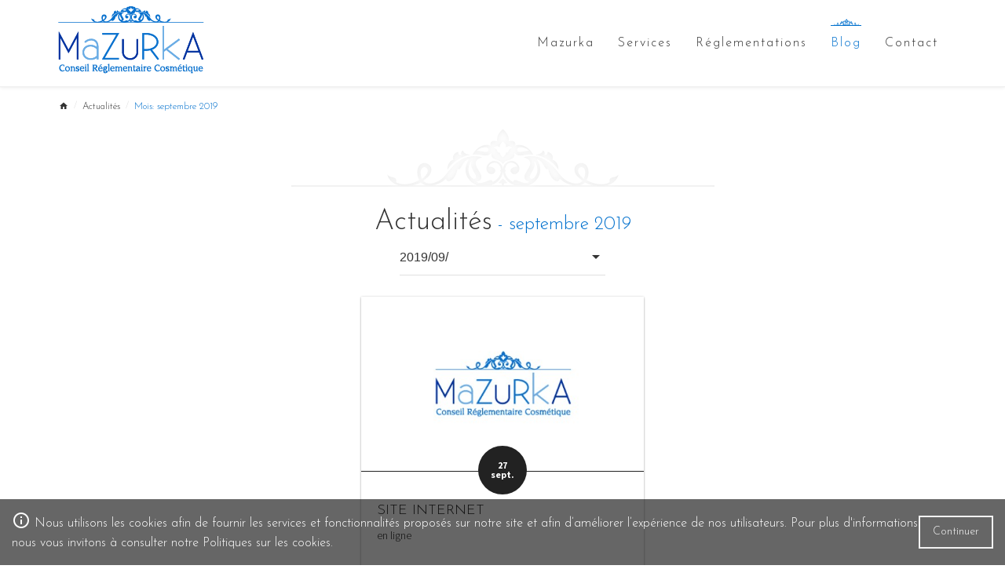

--- FILE ---
content_type: text/html; charset=UTF-8
request_url: https://www.mazurka.lu/fr/news/2019/09/
body_size: 4595
content:
<!DOCTYPE html> <!--[if lt IE 7]><html lang="fr" class="lt-ie9 lt-ie8 lt-ie7" dir="ltr"><![endif]--> <!--[if IE 7]><html lang="fr" class="lt-ie9 lt-ie8" dir="ltr"><![endif]--> <!--[if IE 8]><html lang="fr" class="lt-ie9" dir="ltr"><![endif]--> <!--[if gt IE 8]><!--><html lang="fr" dir="ltr"><!--<![endif]--> <head id="meta" prefix="og: http://ogp.me/ns# fb: http://ogp.me/ns/fb# website: http://ogp.me/ns/website#"> <meta charset="utf-8"> <title itemprop="headline">Actualités</title> <meta name="description" content="Dernières actualités"> <meta itemprop="description" content="Dernières actualités"> <meta name="robots" content="index,follow,all"> <link rel="canonical" href="https://www.mazurka.lu/fr/news/2019/09/"> <link rel="alternate" href="https://www.mazurka.lu/fr/news/" hreflang="fr" /> <meta http-equiv="X-UA-Compatible" content="IE=edge"> <meta name="viewport" content="width=device-width, initial-scale=1"> <meta property="og:site_name" content="Mazurka SARL" /> <meta property="og:title" content="Actualités" /> <meta property="og:description" content="Dernières actualités" /> <meta property="og:url" content="https://www.mazurka.lu/fr/news/2019/09/" /> <meta property="og:image" content="https://www.mazurka.lu/img/social/social.jpg" /> <meta property="og:image:width" content="250" /> <meta property="og:image:height" content="250" /> <meta property="og:type" content="article" /> <meta property="article:published_time" content="" /> <meta property="article:author" content="Mazurka SARL" /> <meta name="google-site-verification" content=""> <link rel="icon" type="image/png" href="https://www.mazurka.lu/img/favicon/favicon.png" /> <!--[if IE]><link rel="shortcut icon" type="image/x-icon" href="https://www.mazurka.lu/img/favicon/favicon.ico" /><![endif]--> <link rel="manifest" href="https://www.mazurka.lu/skin/mazurka/manifest.json"> <meta name="apple-mobile-web-app-capable" content="yes"> <meta name="apple-mobile-web-app-status-bar-style" content="black"> <meta name="apple-mobile-web-app-title" content="Actualités"> <link rel="apple-touch-icon" href="https://www.mazurka.lu/img/touch/homescreen168.png"> <meta name="theme-color" content="#0070cd" /> <link rel="preload" href="https://fonts.googleapis.com/css?family=Josefin+Sans:300|Source+Sans+Pro:300,600,700&display=swap" as="style"><link rel="stylesheet" href="https://fonts.googleapis.com/css?family=Josefin+Sans:300|Source+Sans+Pro:300,600,700&display=swap"> <link rel="preload" href="/var/caches/7ea4550e9b60637ca1275e85de18694014f82853.css" as="style"><link rel="stylesheet" href="/var/caches/7ea4550e9b60637ca1275e85de18694014f82853.css"> <!--[if lt IE 9]><script src="/var/caches/4ca5fc3e6d39951a0d448d087210eed9c0e78c35.js"></script><![endif]--> <script src="/var/caches/71a48126706742792ede9b0ff1baf8416027f1f0.js" async></script> <script type="text/javascript">
    //<![CDATA[
    var _gaq = _gaq || [];
    _gaq.push(['_setAccount', "UA-235730-50"]);
    _gaq.push(['_trackPageview']);
    (function () {
        var ga = document.createElement('script');
        ga.type = 'text/javascript';
        ga.async = true;
        ga.src = ('https:' == document.location.protocol ? 'https://ssl' : 'http://www') + '.google-analytics.com/ga.js';
        var s = document.getElementsByTagName('script')[0];
        s.parentNode.insertBefore(ga, s);
    })();
    //]]>
</script></head> <body id="news-date" class="desktop Chrome news-page" itemscope itemtype="http://schema.org/CollectionPage" itemref="meta"> <div id="cookies" class="fade in hide" role="alert"> <button type="button" class="btn btn-box btn-invert-white pull-right">Continuer</button> <p> <i class="material-icons ico ico-info_outline"></i> Nous utilisons les cookies afin de fournir les services et fonctionnalités proposés sur notre site et afin d’améliorer l’expérience de nos utilisateurs. Pour plus d'informations nous vous invitons à consulter notre <a href="/fr/pages/4-politique-sur-les-cookies/" class="targetblank bold-link">Politiques sur les cookies</a>.
    </p> </div><header id="header" class="header at-top"> <div class="container"> <button type="button" class="toggle-menu navbar-toggle" data-toggle="collapse" data-target="#menu"> <span class="icon-bar"></span> <span class="icon-bar"></span> <span class="icon-bar"></span> <span class="sr-only">Ouvrir le menu</span> </button> <div class="site-name"> <a href="https://www.mazurka.lu/fr/" title=""> <picture><!--[if IE 9]><video style="display: none;"><![endif]--><source type="image/webp" sizes="192px" srcset="https://www.mazurka.lu/skin/mazurka/img/logo/webp/logo-mazurka@192.webp 192w"><source type="image/png" sizes="192px" srcset="https://www.mazurka.lu/skin/mazurka/img/logo/png/logo-mazurka@192.png 192w"><!--[if IE 9]></video><![endif]--><img src="https://www.mazurka.lu/skin/mazurka/img/logo/png/logo-mazurka@264.png" sizes="192px" srcset="https://www.mazurka.lu/skin/mazurka/img/logo/png/logo-mazurka@192.png 192w" alt=" Mazurka SARL" /></picture> </a> </div> <div class="visible-md visible-lg"> <nav id="main-menu" class="menu menu-tabs-arrow menubar" itemprop="hasPart" itemscope itemtype="http://schema.org/SiteNavigationElement"> <a href="#content" class="sr-only skip-menu">Passer le menu</a> <ul class="list-unstyled"> <li class="panel"> <a itemprop="url" href="/fr/about/" title="En savoir plus sur Mazurka" class="has-dropdown"> <span itemprop="name">Mazurka</span> </a> <ul class="dropdown" itemprop="hasPart" itemscope itemtype="http://schema.org/SiteNavigationElement"> <li itemprop="name"> <a itemprop="url" href="/fr/about/1-mon-parcours/" title=""><span>Mon parcours</span></a> </li> <li itemprop="name"> <a itemprop="url" href="/fr/about/2-mes-diplomes/" title=""><span>Mes diplômes</span></a> </li> </ul> </li> <li class="panel"> <a itemprop="url" href="/fr/pages/2-services/" title="Services"> <span itemprop="name">Services</span> </a> </li> <li class="panel"> <a itemprop="url" href="/fr/pages/1-reglementations/" title="Réglementations" class="has-dropdown"> <span itemprop="name">Réglementations</span> </a> <ul class="dropdown" itemprop="hasPart" itemscope itemtype="http://schema.org/SiteNavigationElement"> <li itemprop="name"> <a itemprop="url" href="/fr/pages/8-reglementation-europeenne/" title="Réglementation Européenne"><span>Réglementation Européenne</span></a> </li> <li itemprop="name"> <a itemprop="url" href="/fr/pages/9-reglementation-americaine/" title="Réglementation Américaine"><span>Réglementation Américaine</span></a> </li> <li itemprop="name"> <a itemprop="url" href="/fr/pages/10-autres-reglementations/" title="Autres réglementations"><span>Autres réglementations</span></a> </li> </ul> </li> <li class="panel active"> <a itemprop="url" href="/fr/news/" title="Blog"> <span itemprop="name">Blog</span> </a> </li> <li class="panel"> <a itemprop="url" href="/fr/contact/" title="Contact"> <span itemprop="name">Contact</span> </a> </li> </ul> </nav> </div> </div> </header> <div id="menu" class="collapse"> <div id="menu-overlay" data-toggle="collapse" data-target="#menu"></div> <div id="sidebar"> <header><button type="button" class="navbar-toggle" data-toggle="collapse" data-target="#menu"><i class="material-icons">close</i><span class="sr-only">Fermer le menu</span></button>Navigation</header> <nav id="side-menu" class="menu menu-tabs-arrow menubar" itemprop="hasPart" itemscope itemtype="http://schema.org/SiteNavigationElement"> <a href="#content" class="sr-only skip-menu">Passer le menu</a> <ul id="menul" class="list-unstyled"> <li class="panel"> <button type="button" class="navbar-toggle collapsed" data-toggle="collapse" data-parent="#menul" data-target="#navside-1"> <span class="show-more"><i class="material-icons ico ico-plus"></i></span> <span class="show-less"><i class="material-icons ico ico-minus"></i></span> </button> <a itemprop="url" href="/fr/about/" title="En savoir plus sur Mazurka" class="has-dropdown"> <span itemprop="name">Mazurka</span> </a> <nav id="navside-1" class="collapse navbar-collapse"> <ul id="subnav-1" class="list-unstyled"> <li class="panel"> <a href="/fr/about/1-mon-parcours/" title=""><span>Mon parcours</span></a> </li> <li class="panel"> <a href="/fr/about/2-mes-diplomes/" title=""><span>Mes diplômes</span></a> </li> </ul> </nav> </li> <li class="panel"> <a itemprop="url" href="/fr/pages/2-services/" title="Services"> <span itemprop="name">Services</span> </a> </li> <li class="panel"> <button type="button" class="navbar-toggle collapsed" data-toggle="collapse" data-parent="#menul" data-target="#navside-2"> <span class="show-more"><i class="material-icons ico ico-plus"></i></span> <span class="show-less"><i class="material-icons ico ico-minus"></i></span> </button> <a itemprop="url" href="/fr/pages/1-reglementations/" title="Réglementations" class="has-dropdown"> <span itemprop="name">Réglementations</span> </a> <nav id="navside-2" class="collapse navbar-collapse"> <ul id="subnav-2" class="list-unstyled"> <li class="panel"> <a href="/fr/pages/8-reglementation-europeenne/" title="Réglementation Européenne"><span>Réglementation Européenne</span></a> </li> <li class="panel"> <a href="/fr/pages/9-reglementation-americaine/" title="Réglementation Américaine"><span>Réglementation Américaine</span></a> </li> <li class="panel"> <a href="/fr/pages/10-autres-reglementations/" title="Autres réglementations"><span>Autres réglementations</span></a> </li> </ul> </nav> </li> <li class="panel active"> <a itemprop="url" href="/fr/news/" title="Blog"> <span itemprop="name">Blog</span> </a> </li> <li class="panel"> <a itemprop="url" href="/fr/contact/" title="Contact"> <span itemprop="name">Contact</span> </a> </li> </ul> </nav> </div> </div> <div id="breadcrumb-container"> <nav id="breadcrumb" class="breadcrumb container" itemprop="breadcrumb" itemscope itemtype="http://schema.org/BreadcrumbList"> <ol> <li itemprop="itemListElement" itemscope itemtype="http://schema.org/ListItem"> <a href="https://www.mazurka.lu/fr/" title=""><span itemprop="name"><i class="material-icons ico ico-home"></i></span><meta itemprop="position" content="1" /><meta itemprop="item" content="https://www.mazurka.lu/fr/" /></a> </li> <li itemprop="itemListElement" itemscope itemtype="http://schema.org/ListItem"> <a href="https://www.mazurka.lu/fr/news/" title=""><span itemprop="name">Actualités</span><meta itemprop="position" content="2" /><meta itemprop="item" content="https://www.mazurka.lu/fr/news/" /></a> </li> <li itemprop="itemListElement" itemscope itemtype="http://schema.org/ListItem"> <span><meta itemprop="item" content="https://www.mazurka.lu/fr/news/2019/09/" /><span itemprop="name">Mois: septembre 2019</span><meta itemprop="position" content="3" /></span> </li> </ol> </nav> </div> <main id="content"> <article id="article" itemprop="mainEntity" itemscope itemtype="http://schema.org/Periodical"> <div class="container"> <header id="header-news"> <h1 itemprop="name">Actualités<small> - <span>septembre 2019</span></small></h1> <div class="row row-center"> <div class="col-6 col-md-3 col-xl-2"> <div class="dropdown filter"> <button class="btn btn-block btn-box btn-default dropdown-toggle" type="button" data-toggle="dropdown"><span>2019/09/</span><span class="show-more"><i class="material-icons ico ico-arrow_drop_down"></i></span><span class="show-less"><i class="material-icons ico ico-arrow_drop_up"></i></span></button> <ul class="dropdown-menu"> <li><a href="https://www.mazurka.lu/fr/news">Toutes les actualités</a></li> <li class="dropdown-header"> <div class="header"> <a href="/fr/news/2019/" title="2019" >2019</a> <button class="btn btn-block btn-box btn-default" type="button" data-toggle="collapse" data-target="#mth-2019"> <span class="show-more"><i class="material-icons ico ico-arrow_drop_down"></i></span> <span class="show-less"><i class="material-icons ico ico-arrow_drop_up"></i></span> </button> </div> <ul id="mth-2019" class="collapse dropdown-menu"> <li><a href="/fr/news/2019/09/" title="Septembre">Septembre <small>(&thinsp;1&thinsp;)</small></a></li> </ul> </li> </ul> </div> </div> </div> </header> </div> <div class="container-fluid" itemprop="mainEntity" itemscope itemtype="http://schema.org/ItemList"> <div class="news-list row"> <div class="container"> <div class="tile-list row row-center"> <div class="news-tile col-12 col-xs-8 col-sm-6 col-md-4" itemprop="itemListElement" itemscope itemtype="http://schema.org/CreativeWork"> <link itemprop="additionalType" href="http://schema.org/Article" /> <meta itemprop="position" content="1"> <time itemprop="datePublished" datetime="2019-09-27"></time> <div class="tile"> <figure class="time-figure"> <picture><img data-src="/img/default/news/default.jpg" itemprop="image" alt="SITE INTERNET" title="SITE INTERNET" class="img-responsive lazyload" /></picture> </figure> <div itemprop="description" class="desc text-justify"> <small class="date">27<br>sept.</small><h2 class="h4" itemprop="name">SITE INTERNET</h2><p>en ligne</p> </div> <a class="all-hover" href="/fr/news/2019/09/27/3-nouveau/" title="en ligne" itemprop="url">SITE INTERNET</a> </div> </div> </div> </div> </div> </div> <div itemprop="isPartOf" itemscope itemtype="http://schema.org/Periodical" itemid="#periodical"> <meta itemprop="name" content="Actualités"/> <meta itemprop="url" content="https://www.mazurka.lu/fr/news/"/> </div> </article> </main> <footer id="footer"> <div class="sharebox"> <span class="label">Partager</span> <ul class="list-unstyled list-inline share-nav"> <li class="share-facebook"> <a class="targetblank" href="http://www.facebook.com/share.php?u=https://www.mazurka.lu/fr/news/2019/09/" title="Partager sur Facebook"> <span class="fab ico ico-facebook-f"></span> <span class="sr-only">Facebook</span> </a> </li> <li class="share-twitter"> <a class="targetblank" href="https://twitter.com/intent/tweet?text=Actualit%C3%A9s&amp;url=https://www.mazurka.lu/fr/news/2019/09/" title="Partager sur Twitter"> <span class="fab ico ico-twitter"></span> <span class="sr-only">Twitter</span> </a> </li> <li class="share-viadeo"> <a class="targetblank" href="http://www.viadeo.com/shareit/share/?url=https://www.mazurka.lu/fr/news/2019/09/&amp;title=Actualit%C3%A9s&amp;overview=Actualit%C3%A9s" title="Partager sur Viadeo"> <span class="fab ico ico-viadeo"></span> <span class="sr-only">Viadeo</span> </a> </li> <li class="share-google"> <a class="targetblank" href="https://plus.google.com/share?url=https://www.mazurka.lu/fr/news/2019/09/" title="Partager sur Google"> <span class="fab ico ico-google-plus-g"></span> <span class="sr-only">Google</span> </a> </li> <li class="share-linkedin"> <a class="targetblank" href="http://www.linkedin.com/shareArticle?mini=true&url=https://www.mazurka.lu/fr/news/2019/09/" title="Partager sur Linkedin"> <span class="fab ico ico-linkedin-in"></span> <span class="sr-only">Linkedin</span> </a> </li> <li class="share-pinterest"> <a class="targetblank" href="http://pinterest.com/pin/create/link/?url=https://www.mazurka.lu/fr/news/2019/09/" title="Partager sur Pinterest"> <span class="fab ico ico-pinterest-p"></span> <span class="sr-only">Pinterest</span> </a> </li> </ul> </div> <div id="colophon"> <div class="container-fluid"> <div class="footer-colophon container" itemprop="isPartOf" itemscope itemtype="http://schema.org/WebSite"> <div id="cph" itemprop="copyrightHolder" itemscope itemtype="http://schema.org/LocalBusiness"> <meta itemprop="name" content="Mazurka SARL"/> <meta itemprop="url" content="https://www.mazurka.lu"/> <meta itemprop="brand" content="Mazurka SARL"/> <meta itemprop="vatID" content="LU 28087984"> <meta itemprop="sameAs" content="https://www.mazurka.lu/fr/about/"/> <div itemprop="logo image" itemscope itemtype="https://schema.org/ImageObject"> <meta itemprop="url" content="https://www.mazurka.lu/skin/mazurka/img/logo/png/logo-mazurka@192.png"> <meta itemprop="width" content="229"> <meta itemprop="height" content="50"> </div> <meta itemprop="telephone" content="00352 671 88 48 48"/> <div itemprop="address" itemscope itemtype="http://schema.org/PostalAddress"> <meta itemprop="streetAddress" content="Rue Geespelt 24"/> <meta itemprop="postalCode" content="3378"/> <meta itemprop="addressLocality" content="Livange"/> </div> <meta itemprop="openingHours" content="Mo,Tu,We,Th,Fr 09:00-18:00"> <div itemprop="openingHoursSpecification" itemscope itemtype="http://schema.org/OpeningHoursSpecification"> <meta itemprop="dayOfWeek" content="Mo" /> <meta itemprop="opens" content="09:00" /> <meta itemprop="closes" content="18:00" /> </div> <div itemprop="openingHoursSpecification" itemscope itemtype="http://schema.org/OpeningHoursSpecification"> <meta itemprop="dayOfWeek" content="Tu" /> <meta itemprop="opens" content="09:00" /> <meta itemprop="closes" content="18:00" /> </div> <div itemprop="openingHoursSpecification" itemscope itemtype="http://schema.org/OpeningHoursSpecification"> <meta itemprop="dayOfWeek" content="We" /> <meta itemprop="opens" content="09:00" /> <meta itemprop="closes" content="18:00" /> </div> <div itemprop="openingHoursSpecification" itemscope itemtype="http://schema.org/OpeningHoursSpecification"> <meta itemprop="dayOfWeek" content="Th" /> <meta itemprop="opens" content="09:00" /> <meta itemprop="closes" content="18:00" /> </div> <div itemprop="openingHoursSpecification" itemscope itemtype="http://schema.org/OpeningHoursSpecification"> <meta itemprop="dayOfWeek" content="Fr" /> <meta itemprop="opens" content="09:00" /> <meta itemprop="closes" content="18:00" /> </div> <div id="contactPoint" itemprop="contactPoint" itemscope itemtype="http://schema.org/ContactPoint"> <meta itemprop="email" content="marthe@mazurka.lu"/> <meta itemprop="telephone" content="00352 671 88 48 48"/> <meta itemprop="contactType" content="customer support"/> <meta itemprop="availableLanguage" content="French"/> </div> </div> <div> <p><i class="material-icons ico ico-copyright"></i> <span itemprop="copyrightYear">2019 - 2026</span>
            | Mazurka SARL, Tous droits réservés | TVA : LU 28087984</p> </div> <div> <ul class="link-bar"> <li><a href="https://www.mazurka.lu/fr/about/" title="À propos">À propos</a></li> <li><a href="https://www.mazurka.lu/fr/pages/5-mentions-legales/" title="Mentions légales" class="legal-notice">Mentions légales</a></li> <li><a href="https://www.mazurka.lu/fr/contact/" title="Contactez-nous">Contact</a></li> </ul> </div> <div>
        Site web réalisé par
        <a href="https://www.web-solution-way.com/fr/pages/9-creation-site-internet/">
            Web Solution Way
        </a> </div> </div> </div> </div> </footer> <div class="toTop"> <a href="#" data-toggle="tooltip" data-placement="bottom" title="Retour en haut de la page"> <span class="sr-only">Retour en haut de la page</span> </a> </div><script src="https://ajax.googleapis.com/ajax/libs/jquery/3.4.0/jquery.min.js"></script> <script>
    window.lazyLoadOptions = {
        elements_selector: "[loading=lazy]",
        use_native: true
    };
</script> <script async src="https://cdn.jsdelivr.net/npm/vanilla-lazyload@12.0.0/dist/lazyload.min.js"></script> <script src="/var/caches/d75f5b5be8760eb16f39fe5380a1fbc4be67d682.js" defer></script> <script>
        if ('serviceWorker' in navigator) {
        navigator.serviceWorker.getRegistrations().then(function(registrations) {
            for(let registration of registrations) {
                registration.unregister()
            }}).catch(function(err) {
            console.log('Service Worker registration failed: ', err);
        });
    }
    </script></body> </html>

--- FILE ---
content_type: text/css; charset=utf-8
request_url: https://www.mazurka.lu/var/caches/7ea4550e9b60637ca1275e85de18694014f82853.css
body_size: 21201
content:
html{font-family:sans-serif;-ms-text-size-adjust:100%;-webkit-text-size-adjust:100%}body{margin:0}article,aside,details,figcaption,figure,footer,header,hgroup,main,menu,nav,section,summary{display:block}audio,canvas,progress,video{display:inline-block;vertical-align:baseline}audio:not([controls]){display:none;height:0}[hidden],template{display:none}a{background-color:transparent}a:active,a:hover{outline:0}abbr[title]{border-bottom:1px dotted}b,strong{font-weight:700}dfn{font-style:italic}h1{font-size:2em;margin:.67em 0}mark{background:#ff0;color:#000}small{font-size:80%}sub,sup{font-size:75%;line-height:0;position:relative;vertical-align:baseline}sup{top:-.5em}sub{bottom:-.25em}img{border:0}svg:not(:root){overflow:hidden}figure{margin:1em 40px}hr{box-sizing:content-box;height:0}pre{overflow:auto}code,kbd,pre,samp{font-family:monospace,monospace;font-size:1em}button,input,optgroup,select,textarea{color:inherit;font:inherit;margin:0}button{overflow:visible}button,select{text-transform:none}button,html input[type=button],input[type=reset],input[type=submit]{-webkit-appearance:button;cursor:pointer}button[disabled],html input[disabled]{cursor:default}button::-moz-focus-inner,input::-moz-focus-inner{border:0;padding:0}input{line-height:normal}input[type=checkbox],input[type=radio]{box-sizing:border-box;padding:0}input[type=number]::-webkit-inner-spin-button,input[type=number]::-webkit-outer-spin-button{height:auto}input[type=search]{-webkit-appearance:textfield;box-sizing:content-box}input[type=search]::-webkit-search-cancel-button,input[type=search]::-webkit-search-decoration{-webkit-appearance:none}fieldset{border:1px solid silver;margin:0 2px;padding:.35em .625em .75em}legend{border:0;padding:0}textarea{overflow:auto}optgroup{font-weight:700}table{border-collapse:collapse;border-spacing:0}td,th{padding:0}*{-webkit-box-sizing:border-box;-moz-box-sizing:border-box;box-sizing:border-box}:after,:before{-webkit-box-sizing:border-box;-moz-box-sizing:border-box;box-sizing:border-box}html{font-size:14px;-webkit-tap-highlight-color:transparent}body{font-family:"Josefin Sans",Helvetica,Arial,sans-serif;line-height:1.61803399;color:#333;background-color:#fff}button,input,select,textarea{font-family:inherit;font-size:inherit;line-height:inherit}a{color:#337ab7;text-decoration:none}a:focus,a:hover{color:#23527c;text-decoration:underline}a:focus{outline:5px auto -webkit-focus-ring-color;outline-offset:-2px}figure{margin:0}img{vertical-align:middle}.img-responsive{display:block;max-width:100%;height:auto}.img-rounded{border-radius:6px}.img-thumbnail{padding:4px;line-height:1.61803399;background-color:#fff;border:1px solid #ddd;border-radius:4px;-webkit-transition:all .2s ease-in-out;-o-transition:all .2s ease-in-out;transition:all .2s ease-in-out;display:inline-block;max-width:100%;height:auto}.img-circle{border-radius:50%}hr{margin-top:22px;margin-bottom:22px;border:0;border-top:1px solid #eee}.sr-only{position:absolute;width:1px;height:1px;margin:-1px;padding:0;overflow:hidden;clip:rect(0,0,0,0);border:0}.sr-only-focusable:active,.sr-only-focusable:focus{position:static;width:auto;height:auto;margin:0;overflow:visible;clip:auto}[role=button]{cursor:pointer}.h1,.h2,.h3,.h4,.h5,.h6,h1,h2,h3,h4,h5,h6{font-family:"Josefin Sans",Helvetica,Arial,sans-serif;font-weight:300;line-height:1.1;color:inherit}.h1 .small,.h1 small,.h2 .small,.h2 small,.h3 .small,.h3 small,.h4 .small,.h4 small,.h5 .small,.h5 small,.h6 .small,.h6 small,h1 .small,h1 small,h2 .small,h2 small,h3 .small,h3 small,h4 .small,h4 small,h5 .small,h5 small,h6 .small,h6 small{font-weight:400;line-height:1;color:#777}.h1,.h2,.h3,h1,h2,h3{margin-top:22px;margin-bottom:11px}.h1 .small,.h1 small,.h2 .small,.h2 small,.h3 .small,.h3 small,h1 .small,h1 small,h2 .small,h2 small,h3 .small,h3 small{font-size:65%}.h4,.h5,.h6,h4,h5,h6{margin-top:11px;margin-bottom:11px}.h4 .small,.h4 small,.h5 .small,.h5 small,.h6 .small,.h6 small,h4 .small,h4 small,h5 .small,h5 small,h6 .small,h6 small{font-size:75%}.h1,h1{font-size:2.25rem}.h2,h2{font-size:1.875rem}.h3,h3{font-size:1.5rem}.h4,h4{font-size:1.125rem}.h5,h5{font-size:1rem}.h6,h6{font-size:.75rem}p{margin:0 0 11px}.lead{margin-bottom:22px;font-size:16px;font-weight:300;line-height:1.4}@media (min-width:768px){.lead{font-size:21px}}.small,small{font-size:85%}.mark,mark{background-color:#fcf8e3;padding:.2em}.text-left{text-align:left}.text-right{text-align:right}.text-center{text-align:center}.text-justify{text-align:justify}.text-nowrap{white-space:nowrap}.text-lowercase{text-transform:lowercase}.text-uppercase{text-transform:uppercase}.text-capitalize{text-transform:capitalize}.text-muted{color:#777}.text-primary{color:#337ab7}a.text-primary:focus,a.text-primary:hover{color:#286090}.text-success{color:#3c763d}a.text-success:focus,a.text-success:hover{color:#2b542c}.text-info{color:#31708f}a.text-info:focus,a.text-info:hover{color:#245269}.text-warning{color:#8a6d3b}a.text-warning:focus,a.text-warning:hover{color:#66512c}.text-danger{color:#a94442}a.text-danger:focus,a.text-danger:hover{color:#843534}.bg-primary{color:#fff;background-color:#337ab7}a.bg-primary:focus,a.bg-primary:hover{background-color:#286090}.bg-success{background-color:#dff0d8}a.bg-success:focus,a.bg-success:hover{background-color:#c1e2b3}.bg-info{background-color:#d9edf7}a.bg-info:focus,a.bg-info:hover{background-color:#afd9ee}.bg-warning{background-color:#fcf8e3}a.bg-warning:focus,a.bg-warning:hover{background-color:#f7ecb5}.bg-danger{background-color:#f2dede}a.bg-danger:focus,a.bg-danger:hover{background-color:#e4b9b9}.page-header{padding-bottom:10px;margin:44px 0 22px;border-bottom:1px solid #eee}ol,ul{margin-top:0;margin-bottom:11px}ol ol,ol ul,ul ol,ul ul{margin-bottom:0}.list-unstyled{padding-left:0;list-style:none}.list-inline{padding-left:0;list-style:none;margin-left:-5px}.list-inline>li{display:inline-block;padding-left:5px;padding-right:5px}dl{margin-top:0;margin-bottom:22px}dd,dt{line-height:1.61803399}dt{font-weight:700}dd{margin-left:0}@media (min-width:992px){.dl-horizontal dt{float:left;width:160px;clear:left;text-align:right;overflow:hidden;text-overflow:ellipsis;white-space:nowrap}.dl-horizontal dd{margin-left:180px}}abbr[data-original-title],abbr[title]{cursor:help;border-bottom:1px dotted #777}.initialism{font-size:90%;text-transform:uppercase}blockquote{padding:11px 22px;margin:0 0 22px;font-size:17.5px;border-left:5px solid #eee}blockquote ol:last-child,blockquote p:last-child,blockquote ul:last-child{margin-bottom:0}blockquote .small,blockquote footer,blockquote small{display:block;font-size:80%;line-height:1.61803399;color:#777}blockquote .small:before,blockquote footer:before,blockquote small:before{content:'\2014 \00A0'}.blockquote-reverse,blockquote.pull-right{padding-right:15px;padding-left:0;border-right:5px solid #eee;border-left:0;text-align:right}.blockquote-reverse .small:before,.blockquote-reverse footer:before,.blockquote-reverse small:before,blockquote.pull-right .small:before,blockquote.pull-right footer:before,blockquote.pull-right small:before{content:''}.blockquote-reverse .small:after,.blockquote-reverse footer:after,.blockquote-reverse small:after,blockquote.pull-right .small:after,blockquote.pull-right footer:after,blockquote.pull-right small:after{content:'\00A0 \2014'}address{margin-bottom:22px;font-style:normal;line-height:1.61803399}.container{margin-right:auto;margin-left:auto;padding-left:15px;padding-right:15px;width:100%}@media (min-width:992px){.container{max-width:970px}}@media (min-width:1200px){.container{max-width:1170px}}@media (min-width:1600px){.container{max-width:1370px}}.container-fluid{margin-right:auto;margin-left:auto;padding-left:15px;padding-right:15px;width:100%}.row{margin-left:-15px;margin-right:-15px;display:flex;flex-wrap:wrap}.row-center{justify-content:center}.col{-ms-flex-preferred-size:0;flex-basis:0;-ms-flex-positive:1;flex-grow:1;max-width:100%;padding:0 15px}[class*=col-]{position:relative;min-height:1px;padding-left:15px;padding-right:15px;left:auto;right:auto}.col-12{flex:0 0 100%;max-width:100%}.col-11{flex:0 0 91.66666667%;max-width:91.66666667%}.col-10{flex:0 0 83.33333333%;max-width:83.33333333%}.col-9{flex:0 0 75%;max-width:75%}.col-8{flex:0 0 66.66666667%;max-width:66.66666667%}.col-7{flex:0 0 58.33333333%;max-width:58.33333333%}.col-6{flex:0 0 50%;max-width:50%}.col-5{flex:0 0 41.66666667%;max-width:41.66666667%}.col-4{flex:0 0 33.33333333%;max-width:33.33333333%}.col-3{flex:0 0 25%;max-width:25%}.col-2{flex:0 0 16.66666667%;max-width:16.66666667%}.col-1{flex:0 0 8.33333333%;max-width:8.33333333%}.pull-12{right:100%}.pull-11{right:91.66666667%}.pull-10{right:83.33333333%}.pull-9{right:75%}.pull-8{right:66.66666667%}.pull-7{right:58.33333333%}.pull-6{right:50%}.pull-5{right:41.66666667%}.pull-4{right:33.33333333%}.pull-3{right:25%}.pull-2{right:16.66666667%}.pull-1{right:8.33333333%}.push-12{left:100%}.push-11{left:91.66666667%}.push-10{left:83.33333333%}.push-9{left:75%}.push-8{left:66.66666667%}.push-7{left:58.33333333%}.push-6{left:50%}.push-5{left:41.66666667%}.push-4{left:33.33333333%}.push-3{left:25%}.push-2{left:16.66666667%}.push-1{left:8.33333333%}.offset-12{margin-left:100%}.offset-11{margin-left:91.66666667%}.offset-10{margin-left:83.33333333%}.offset-9{margin-left:75%}.offset-8{margin-left:66.66666667%}.offset-7{margin-left:58.33333333%}.offset-6{margin-left:50%}.offset-5{margin-left:41.66666667%}.offset-4{margin-left:33.33333333%}.offset-3{margin-left:25%}.offset-2{margin-left:16.66666667%}.offset-1{margin-left:8.33333333%}.row-ph-center{justify-content:center}.row-ph-reverse{flex-direction:row-reverse}@media (min-width:576px){.col-xs-12{flex:0 0 100%;max-width:100%}.col-xs-11{flex:0 0 91.66666667%;max-width:91.66666667%}.col-xs-10{flex:0 0 83.33333333%;max-width:83.33333333%}.col-xs-9{flex:0 0 75%;max-width:75%}.col-xs-8{flex:0 0 66.66666667%;max-width:66.66666667%}.col-xs-7{flex:0 0 58.33333333%;max-width:58.33333333%}.col-xs-6{flex:0 0 50%;max-width:50%}.col-xs-5{flex:0 0 41.66666667%;max-width:41.66666667%}.col-xs-4{flex:0 0 33.33333333%;max-width:33.33333333%}.col-xs-3{flex:0 0 25%;max-width:25%}.col-xs-2{flex:0 0 16.66666667%;max-width:16.66666667%}.col-xs-1{flex:0 0 8.33333333%;max-width:8.33333333%}.pull-xs-12{right:100%}.pull-xs-11{right:91.66666667%}.pull-xs-10{right:83.33333333%}.pull-xs-9{right:75%}.pull-xs-8{right:66.66666667%}.pull-xs-7{right:58.33333333%}.pull-xs-6{right:50%}.pull-xs-5{right:41.66666667%}.pull-xs-4{right:33.33333333%}.pull-xs-3{right:25%}.pull-xs-2{right:16.66666667%}.pull-xs-1{right:8.33333333%}.push-xs-12{left:100%}.push-xs-11{left:91.66666667%}.push-xs-10{left:83.33333333%}.push-xs-9{left:75%}.push-xs-8{left:66.66666667%}.push-xs-7{left:58.33333333%}.push-xs-6{left:50%}.push-xs-5{left:41.66666667%}.push-xs-4{left:33.33333333%}.push-xs-3{left:25%}.push-xs-2{left:16.66666667%}.push-xs-1{left:8.33333333%}.offset-xs-12{margin-left:100%}.offset-xs-11{margin-left:91.66666667%}.offset-xs-10{margin-left:83.33333333%}.offset-xs-9{margin-left:75%}.offset-xs-8{margin-left:66.66666667%}.offset-xs-7{margin-left:58.33333333%}.offset-xs-6{margin-left:50%}.offset-xs-5{margin-left:41.66666667%}.offset-xs-4{margin-left:33.33333333%}.offset-xs-3{margin-left:25%}.offset-xs-2{margin-left:16.66666667%}.offset-xs-1{margin-left:8.33333333%}.row-xs-center{justify-content:center}.row-xs-reverse{flex-direction:row-reverse}.col-xs{flex:1 0 0;max-width:100%}}@media (min-width:768px){.col-sm-12{flex:0 0 100%;max-width:100%}.col-sm-11{flex:0 0 91.66666667%;max-width:91.66666667%}.col-sm-10{flex:0 0 83.33333333%;max-width:83.33333333%}.col-sm-9{flex:0 0 75%;max-width:75%}.col-sm-8{flex:0 0 66.66666667%;max-width:66.66666667%}.col-sm-7{flex:0 0 58.33333333%;max-width:58.33333333%}.col-sm-6{flex:0 0 50%;max-width:50%}.col-sm-5{flex:0 0 41.66666667%;max-width:41.66666667%}.col-sm-4{flex:0 0 33.33333333%;max-width:33.33333333%}.col-sm-3{flex:0 0 25%;max-width:25%}.col-sm-2{flex:0 0 16.66666667%;max-width:16.66666667%}.col-sm-1{flex:0 0 8.33333333%;max-width:8.33333333%}.pull-sm-12{right:100%}.pull-sm-11{right:91.66666667%}.pull-sm-10{right:83.33333333%}.pull-sm-9{right:75%}.pull-sm-8{right:66.66666667%}.pull-sm-7{right:58.33333333%}.pull-sm-6{right:50%}.pull-sm-5{right:41.66666667%}.pull-sm-4{right:33.33333333%}.pull-sm-3{right:25%}.pull-sm-2{right:16.66666667%}.pull-sm-1{right:8.33333333%}.push-sm-12{left:100%}.push-sm-11{left:91.66666667%}.push-sm-10{left:83.33333333%}.push-sm-9{left:75%}.push-sm-8{left:66.66666667%}.push-sm-7{left:58.33333333%}.push-sm-6{left:50%}.push-sm-5{left:41.66666667%}.push-sm-4{left:33.33333333%}.push-sm-3{left:25%}.push-sm-2{left:16.66666667%}.push-sm-1{left:8.33333333%}.offset-sm-12{margin-left:100%}.offset-sm-11{margin-left:91.66666667%}.offset-sm-10{margin-left:83.33333333%}.offset-sm-9{margin-left:75%}.offset-sm-8{margin-left:66.66666667%}.offset-sm-7{margin-left:58.33333333%}.offset-sm-6{margin-left:50%}.offset-sm-5{margin-left:41.66666667%}.offset-sm-4{margin-left:33.33333333%}.offset-sm-3{margin-left:25%}.offset-sm-2{margin-left:16.66666667%}.offset-sm-1{margin-left:8.33333333%}.row-sm-center{justify-content:center}.row-sm-reverse{flex-direction:row-reverse}.col-sm{flex:1 0 0;max-width:100%}}@media (min-width:992px){.col-md-12{flex:0 0 100%;max-width:100%}.col-md-11{flex:0 0 91.66666667%;max-width:91.66666667%}.col-md-10{flex:0 0 83.33333333%;max-width:83.33333333%}.col-md-9{flex:0 0 75%;max-width:75%}.col-md-8{flex:0 0 66.66666667%;max-width:66.66666667%}.col-md-7{flex:0 0 58.33333333%;max-width:58.33333333%}.col-md-6{flex:0 0 50%;max-width:50%}.col-md-5{flex:0 0 41.66666667%;max-width:41.66666667%}.col-md-4{flex:0 0 33.33333333%;max-width:33.33333333%}.col-md-3{flex:0 0 25%;max-width:25%}.col-md-2{flex:0 0 16.66666667%;max-width:16.66666667%}.col-md-1{flex:0 0 8.33333333%;max-width:8.33333333%}.pull-md-12{right:100%}.pull-md-11{right:91.66666667%}.pull-md-10{right:83.33333333%}.pull-md-9{right:75%}.pull-md-8{right:66.66666667%}.pull-md-7{right:58.33333333%}.pull-md-6{right:50%}.pull-md-5{right:41.66666667%}.pull-md-4{right:33.33333333%}.pull-md-3{right:25%}.pull-md-2{right:16.66666667%}.pull-md-1{right:8.33333333%}.push-md-12{left:100%}.push-md-11{left:91.66666667%}.push-md-10{left:83.33333333%}.push-md-9{left:75%}.push-md-8{left:66.66666667%}.push-md-7{left:58.33333333%}.push-md-6{left:50%}.push-md-5{left:41.66666667%}.push-md-4{left:33.33333333%}.push-md-3{left:25%}.push-md-2{left:16.66666667%}.push-md-1{left:8.33333333%}.offset-md-12{margin-left:100%}.offset-md-11{margin-left:91.66666667%}.offset-md-10{margin-left:83.33333333%}.offset-md-9{margin-left:75%}.offset-md-8{margin-left:66.66666667%}.offset-md-7{margin-left:58.33333333%}.offset-md-6{margin-left:50%}.offset-md-5{margin-left:41.66666667%}.offset-md-4{margin-left:33.33333333%}.offset-md-3{margin-left:25%}.offset-md-2{margin-left:16.66666667%}.offset-md-1{margin-left:8.33333333%}.row-md-center{justify-content:center}.row-md-reverse{flex-direction:row-reverse}.col-md{flex:1 0 0;max-width:100%}}@media (min-width:1200px){.col-lg-12{flex:0 0 100%;max-width:100%}.col-lg-11{flex:0 0 91.66666667%;max-width:91.66666667%}.col-lg-10{flex:0 0 83.33333333%;max-width:83.33333333%}.col-lg-9{flex:0 0 75%;max-width:75%}.col-lg-8{flex:0 0 66.66666667%;max-width:66.66666667%}.col-lg-7{flex:0 0 58.33333333%;max-width:58.33333333%}.col-lg-6{flex:0 0 50%;max-width:50%}.col-lg-5{flex:0 0 41.66666667%;max-width:41.66666667%}.col-lg-4{flex:0 0 33.33333333%;max-width:33.33333333%}.col-lg-3{flex:0 0 25%;max-width:25%}.col-lg-2{flex:0 0 16.66666667%;max-width:16.66666667%}.col-lg-1{flex:0 0 8.33333333%;max-width:8.33333333%}.pull-lg-12{right:100%}.pull-lg-11{right:91.66666667%}.pull-lg-10{right:83.33333333%}.pull-lg-9{right:75%}.pull-lg-8{right:66.66666667%}.pull-lg-7{right:58.33333333%}.pull-lg-6{right:50%}.pull-lg-5{right:41.66666667%}.pull-lg-4{right:33.33333333%}.pull-lg-3{right:25%}.pull-lg-2{right:16.66666667%}.pull-lg-1{right:8.33333333%}.push-lg-12{left:100%}.push-lg-11{left:91.66666667%}.push-lg-10{left:83.33333333%}.push-lg-9{left:75%}.push-lg-8{left:66.66666667%}.push-lg-7{left:58.33333333%}.push-lg-6{left:50%}.push-lg-5{left:41.66666667%}.push-lg-4{left:33.33333333%}.push-lg-3{left:25%}.push-lg-2{left:16.66666667%}.push-lg-1{left:8.33333333%}.offset-lg-12{margin-left:100%}.offset-lg-11{margin-left:91.66666667%}.offset-lg-10{margin-left:83.33333333%}.offset-lg-9{margin-left:75%}.offset-lg-8{margin-left:66.66666667%}.offset-lg-7{margin-left:58.33333333%}.offset-lg-6{margin-left:50%}.offset-lg-5{margin-left:41.66666667%}.offset-lg-4{margin-left:33.33333333%}.offset-lg-3{margin-left:25%}.offset-lg-2{margin-left:16.66666667%}.offset-lg-1{margin-left:8.33333333%}.row-lg-center{justify-content:center}.row-lg-reverse{flex-direction:row-reverse}.col-lg{flex:1 0 0;max-width:100%}}@media (min-width:1600px){.col-xl-12{flex:0 0 100%;max-width:100%}.col-xl-11{flex:0 0 91.66666667%;max-width:91.66666667%}.col-xl-10{flex:0 0 83.33333333%;max-width:83.33333333%}.col-xl-9{flex:0 0 75%;max-width:75%}.col-xl-8{flex:0 0 66.66666667%;max-width:66.66666667%}.col-xl-7{flex:0 0 58.33333333%;max-width:58.33333333%}.col-xl-6{flex:0 0 50%;max-width:50%}.col-xl-5{flex:0 0 41.66666667%;max-width:41.66666667%}.col-xl-4{flex:0 0 33.33333333%;max-width:33.33333333%}.col-xl-3{flex:0 0 25%;max-width:25%}.col-xl-2{flex:0 0 16.66666667%;max-width:16.66666667%}.col-xl-1{flex:0 0 8.33333333%;max-width:8.33333333%}.pull-xl-12{right:100%}.pull-xl-11{right:91.66666667%}.pull-xl-10{right:83.33333333%}.pull-xl-9{right:75%}.pull-xl-8{right:66.66666667%}.pull-xl-7{right:58.33333333%}.pull-xl-6{right:50%}.pull-xl-5{right:41.66666667%}.pull-xl-4{right:33.33333333%}.pull-xl-3{right:25%}.pull-xl-2{right:16.66666667%}.pull-xl-1{right:8.33333333%}.push-xl-12{left:100%}.push-xl-11{left:91.66666667%}.push-xl-10{left:83.33333333%}.push-xl-9{left:75%}.push-xl-8{left:66.66666667%}.push-xl-7{left:58.33333333%}.push-xl-6{left:50%}.push-xl-5{left:41.66666667%}.push-xl-4{left:33.33333333%}.push-xl-3{left:25%}.push-xl-2{left:16.66666667%}.push-xl-1{left:8.33333333%}.offset-xl-12{margin-left:100%}.offset-xl-11{margin-left:91.66666667%}.offset-xl-10{margin-left:83.33333333%}.offset-xl-9{margin-left:75%}.offset-xl-8{margin-left:66.66666667%}.offset-xl-7{margin-left:58.33333333%}.offset-xl-6{margin-left:50%}.offset-xl-5{margin-left:41.66666667%}.offset-xl-4{margin-left:33.33333333%}.offset-xl-3{margin-left:25%}.offset-xl-2{margin-left:16.66666667%}.offset-xl-1{margin-left:8.33333333%}.row-xl-center{justify-content:center}.row-xl-reverse{flex-direction:row-reverse}.col-xl{flex:1 0 0;max-width:100%}}table{background-color:transparent}caption{padding-top:8px;padding-bottom:8px;color:#777;text-align:left}th{text-align:left}.table{width:100%;max-width:100%;margin-bottom:22px}.table>tbody>tr>td,.table>tbody>tr>th,.table>tfoot>tr>td,.table>tfoot>tr>th,.table>thead>tr>td,.table>thead>tr>th{padding:8px;line-height:1.61803399;vertical-align:top;border-top:1px solid #ddd}.table>thead>tr>th{vertical-align:bottom;border-bottom:2px solid #ddd}.table>caption+thead>tr:first-child>td,.table>caption+thead>tr:first-child>th,.table>colgroup+thead>tr:first-child>td,.table>colgroup+thead>tr:first-child>th,.table>thead:first-child>tr:first-child>td,.table>thead:first-child>tr:first-child>th{border-top:0}.table>tbody+tbody{border-top:2px solid #ddd}.table .table{background-color:#fff}.table-condensed>tbody>tr>td,.table-condensed>tbody>tr>th,.table-condensed>tfoot>tr>td,.table-condensed>tfoot>tr>th,.table-condensed>thead>tr>td,.table-condensed>thead>tr>th{padding:5px}.table-bordered{border:1px solid #ddd}.table-bordered>tbody>tr>td,.table-bordered>tbody>tr>th,.table-bordered>tfoot>tr>td,.table-bordered>tfoot>tr>th,.table-bordered>thead>tr>td,.table-bordered>thead>tr>th{border:1px solid #ddd}.table-bordered>thead>tr>td,.table-bordered>thead>tr>th{border-bottom-width:2px}.table-striped>tbody>tr:nth-of-type(odd){background-color:#f9f9f9}.table-hover>tbody>tr:hover{background-color:#f5f5f5}table col[class*=col-]{position:static;float:none;display:table-column}table td[class*=col-],table th[class*=col-]{position:static;float:none;display:table-cell}.table>tbody>tr.active>td,.table>tbody>tr.active>th,.table>tbody>tr>td.active,.table>tbody>tr>th.active,.table>tfoot>tr.active>td,.table>tfoot>tr.active>th,.table>tfoot>tr>td.active,.table>tfoot>tr>th.active,.table>thead>tr.active>td,.table>thead>tr.active>th,.table>thead>tr>td.active,.table>thead>tr>th.active{background-color:#f5f5f5}.table-hover>tbody>tr.active:hover>td,.table-hover>tbody>tr.active:hover>th,.table-hover>tbody>tr:hover>.active,.table-hover>tbody>tr>td.active:hover,.table-hover>tbody>tr>th.active:hover{background-color:#e8e8e8}.table>tbody>tr.success>td,.table>tbody>tr.success>th,.table>tbody>tr>td.success,.table>tbody>tr>th.success,.table>tfoot>tr.success>td,.table>tfoot>tr.success>th,.table>tfoot>tr>td.success,.table>tfoot>tr>th.success,.table>thead>tr.success>td,.table>thead>tr.success>th,.table>thead>tr>td.success,.table>thead>tr>th.success{background-color:#dff0d8}.table-hover>tbody>tr.success:hover>td,.table-hover>tbody>tr.success:hover>th,.table-hover>tbody>tr:hover>.success,.table-hover>tbody>tr>td.success:hover,.table-hover>tbody>tr>th.success:hover{background-color:#d0e9c6}.table>tbody>tr.info>td,.table>tbody>tr.info>th,.table>tbody>tr>td.info,.table>tbody>tr>th.info,.table>tfoot>tr.info>td,.table>tfoot>tr.info>th,.table>tfoot>tr>td.info,.table>tfoot>tr>th.info,.table>thead>tr.info>td,.table>thead>tr.info>th,.table>thead>tr>td.info,.table>thead>tr>th.info{background-color:#d9edf7}.table-hover>tbody>tr.info:hover>td,.table-hover>tbody>tr.info:hover>th,.table-hover>tbody>tr:hover>.info,.table-hover>tbody>tr>td.info:hover,.table-hover>tbody>tr>th.info:hover{background-color:#c4e3f3}.table>tbody>tr.warning>td,.table>tbody>tr.warning>th,.table>tbody>tr>td.warning,.table>tbody>tr>th.warning,.table>tfoot>tr.warning>td,.table>tfoot>tr.warning>th,.table>tfoot>tr>td.warning,.table>tfoot>tr>th.warning,.table>thead>tr.warning>td,.table>thead>tr.warning>th,.table>thead>tr>td.warning,.table>thead>tr>th.warning{background-color:#fcf8e3}.table-hover>tbody>tr.warning:hover>td,.table-hover>tbody>tr.warning:hover>th,.table-hover>tbody>tr:hover>.warning,.table-hover>tbody>tr>td.warning:hover,.table-hover>tbody>tr>th.warning:hover{background-color:#faf2cc}.table>tbody>tr.danger>td,.table>tbody>tr.danger>th,.table>tbody>tr>td.danger,.table>tbody>tr>th.danger,.table>tfoot>tr.danger>td,.table>tfoot>tr.danger>th,.table>tfoot>tr>td.danger,.table>tfoot>tr>th.danger,.table>thead>tr.danger>td,.table>thead>tr.danger>th,.table>thead>tr>td.danger,.table>thead>tr>th.danger{background-color:#f2dede}.table-hover>tbody>tr.danger:hover>td,.table-hover>tbody>tr.danger:hover>th,.table-hover>tbody>tr:hover>.danger,.table-hover>tbody>tr>td.danger:hover,.table-hover>tbody>tr>th.danger:hover{background-color:#ebcccc}.table-responsive{overflow-x:auto;min-height:.01%}@media screen and (max-width:767px){.table-responsive{width:100%;margin-bottom:16.5px;overflow-y:hidden;-ms-overflow-style:-ms-autohiding-scrollbar;border:1px solid #ddd}.table-responsive>.table{margin-bottom:0}.table-responsive>.table>tbody>tr>td,.table-responsive>.table>tbody>tr>th,.table-responsive>.table>tfoot>tr>td,.table-responsive>.table>tfoot>tr>th,.table-responsive>.table>thead>tr>td,.table-responsive>.table>thead>tr>th{white-space:nowrap}.table-responsive>.table-bordered{border:0}.table-responsive>.table-bordered>tbody>tr>td:first-child,.table-responsive>.table-bordered>tbody>tr>th:first-child,.table-responsive>.table-bordered>tfoot>tr>td:first-child,.table-responsive>.table-bordered>tfoot>tr>th:first-child,.table-responsive>.table-bordered>thead>tr>td:first-child,.table-responsive>.table-bordered>thead>tr>th:first-child{border-left:0}.table-responsive>.table-bordered>tbody>tr>td:last-child,.table-responsive>.table-bordered>tbody>tr>th:last-child,.table-responsive>.table-bordered>tfoot>tr>td:last-child,.table-responsive>.table-bordered>tfoot>tr>th:last-child,.table-responsive>.table-bordered>thead>tr>td:last-child,.table-responsive>.table-bordered>thead>tr>th:last-child{border-right:0}.table-responsive>.table-bordered>tbody>tr:last-child>td,.table-responsive>.table-bordered>tbody>tr:last-child>th,.table-responsive>.table-bordered>tfoot>tr:last-child>td,.table-responsive>.table-bordered>tfoot>tr:last-child>th{border-bottom:0}}fieldset{padding:0;margin:0;border:0;min-width:0}legend{display:block;width:100%;padding:0;margin-bottom:22px;font-size:21px;line-height:inherit;color:#333;border:0;border-bottom:1px solid #e5e5e5}label{display:inline-block;max-width:100%;margin-bottom:5px;font-weight:700}input[type=search]{-webkit-box-sizing:border-box;-moz-box-sizing:border-box;box-sizing:border-box}input[type=checkbox],input[type=radio]{margin:4px 0 0;line-height:normal}input[type=file]{display:block}input[type=range]{display:block;width:100%}select[multiple],select[size]{height:auto}input[type=checkbox]:focus,input[type=file]:focus,input[type=radio]:focus{outline:5px auto -webkit-focus-ring-color;outline-offset:-2px}output{display:block;padding-top:7px;font-size:14px;line-height:1.61803399;color:#555}.form-control{display:block;width:100%;height:36px;padding:6px 12px;font-size:14px;line-height:1.61803399;color:#555;background-color:#fff;background-image:none;border:1px solid #ccc;border-radius:4px;-webkit-box-shadow:inset 0 1px 1px rgba(0,0,0,.075);box-shadow:inset 0 1px 1px rgba(0,0,0,.075);-webkit-transition:border-color ease-in-out .15s,box-shadow ease-in-out .15s;-o-transition:border-color ease-in-out .15s,box-shadow ease-in-out .15s;transition:border-color ease-in-out .15s,box-shadow ease-in-out .15s}.form-control:focus{border-color:#66afe9;outline:0;-webkit-box-shadow:inset 0 1px 1px rgba(0,0,0,.075),0 0 8px rgba(102,175,233,.6);box-shadow:inset 0 1px 1px rgba(0,0,0,.075),0 0 8px rgba(102,175,233,.6)}.form-control::-moz-placeholder{color:#999;opacity:1}.form-control:-ms-input-placeholder{color:#999}.form-control::-webkit-input-placeholder{color:#999}.form-control::-ms-expand{border:0;background-color:transparent}.form-control[disabled],.form-control[readonly],fieldset[disabled] .form-control{background-color:#eee;opacity:1}.form-control[disabled],fieldset[disabled] .form-control{cursor:not-allowed}textarea.form-control{height:auto}input[type=search]{-webkit-appearance:none}@media screen and (-webkit-min-device-pixel-ratio:0){input[type=date].form-control,input[type=datetime-local].form-control,input[type=month].form-control,input[type=time].form-control{line-height:36px}.input-group-sm input[type=date],.input-group-sm input[type=datetime-local],.input-group-sm input[type=month],.input-group-sm input[type=time],input[type=date].input-sm,input[type=datetime-local].input-sm,input[type=month].input-sm,input[type=time].input-sm{line-height:30px}.input-group-lg input[type=date],.input-group-lg input[type=datetime-local],.input-group-lg input[type=month],.input-group-lg input[type=time],input[type=date].input-lg,input[type=datetime-local].input-lg,input[type=month].input-lg,input[type=time].input-lg{line-height:46px}}.form-group{margin-bottom:15px}.checkbox,.radio{position:relative;display:block;margin-top:10px;margin-bottom:10px}.checkbox label,.radio label{min-height:22px;padding-left:20px;margin-bottom:0;font-weight:400;cursor:pointer}.checkbox input[type=checkbox],.checkbox-inline input[type=checkbox],.radio input[type=radio],.radio-inline input[type=radio]{position:absolute;margin-left:-20px}.checkbox+.checkbox,.radio+.radio{margin-top:-5px}.checkbox-inline,.radio-inline{position:relative;display:inline-block;padding-left:20px;margin-bottom:0;vertical-align:middle;font-weight:400;cursor:pointer}.checkbox-inline+.checkbox-inline,.radio-inline+.radio-inline{margin-top:0;margin-left:10px}fieldset[disabled] input[type=checkbox],fieldset[disabled] input[type=radio],input[type=checkbox].disabled,input[type=checkbox][disabled],input[type=radio].disabled,input[type=radio][disabled]{cursor:not-allowed}.checkbox-inline.disabled,.radio-inline.disabled,fieldset[disabled] .checkbox-inline,fieldset[disabled] .radio-inline{cursor:not-allowed}.checkbox.disabled label,.radio.disabled label,fieldset[disabled] .checkbox label,fieldset[disabled] .radio label{cursor:not-allowed}.form-control-static{padding-top:7px;padding-bottom:7px;margin-bottom:0;min-height:36px}.form-control-static.input-lg,.form-control-static.input-sm{padding-left:0;padding-right:0}.input-sm{height:30px;padding:5px 10px;font-size:12px;line-height:1.5;border-radius:3px}select.input-sm{height:30px;line-height:30px}select[multiple].input-sm,textarea.input-sm{height:auto}.form-group-sm .form-control{height:30px;padding:5px 10px;font-size:12px;line-height:1.5;border-radius:3px}.form-group-sm select.form-control{height:30px;line-height:30px}.form-group-sm select[multiple].form-control,.form-group-sm textarea.form-control{height:auto}.form-group-sm .form-control-static{height:30px;min-height:34px;padding:6px 10px;font-size:12px;line-height:1.5}.input-lg{height:46px;padding:10px 16px;font-size:18px;line-height:1.3333333;border-radius:6px}select.input-lg{height:46px;line-height:46px}select[multiple].input-lg,textarea.input-lg{height:auto}.form-group-lg .form-control{height:46px;padding:10px 16px;font-size:18px;line-height:1.3333333;border-radius:6px}.form-group-lg select.form-control{height:46px;line-height:46px}.form-group-lg select[multiple].form-control,.form-group-lg textarea.form-control{height:auto}.form-group-lg .form-control-static{height:46px;min-height:40px;padding:11px 16px;font-size:18px;line-height:1.3333333}.has-feedback{position:relative}.has-feedback .form-control{padding-right:45px}.form-control-feedback{position:absolute;top:0;right:0;z-index:2;display:block;width:36px;height:36px;line-height:36px;text-align:center;pointer-events:none}.form-group-lg .form-control+.form-control-feedback,.input-group-lg+.form-control-feedback,.input-lg+.form-control-feedback{width:46px;height:46px;line-height:46px}.form-group-sm .form-control+.form-control-feedback,.input-group-sm+.form-control-feedback,.input-sm+.form-control-feedback{width:30px;height:30px;line-height:30px}.has-success .checkbox,.has-success .checkbox-inline,.has-success .control-label,.has-success .help-block,.has-success .radio,.has-success .radio-inline,.has-success.checkbox label,.has-success.checkbox-inline label,.has-success.radio label,.has-success.radio-inline label{color:#3c763d}.has-success .form-control{border-color:#3c763d;-webkit-box-shadow:inset 0 1px 1px rgba(0,0,0,.075);box-shadow:inset 0 1px 1px rgba(0,0,0,.075)}.has-success .form-control:focus{border-color:#2b542c;-webkit-box-shadow:inset 0 1px 1px rgba(0,0,0,.075),0 0 6px #67b168;box-shadow:inset 0 1px 1px rgba(0,0,0,.075),0 0 6px #67b168}.has-success .input-group-addon{color:#3c763d;border-color:#3c763d;background-color:#dff0d8}.has-success .form-control-feedback{color:#3c763d}.has-warning .checkbox,.has-warning .checkbox-inline,.has-warning .control-label,.has-warning .help-block,.has-warning .radio,.has-warning .radio-inline,.has-warning.checkbox label,.has-warning.checkbox-inline label,.has-warning.radio label,.has-warning.radio-inline label{color:#8a6d3b}.has-warning .form-control{border-color:#8a6d3b;-webkit-box-shadow:inset 0 1px 1px rgba(0,0,0,.075);box-shadow:inset 0 1px 1px rgba(0,0,0,.075)}.has-warning .form-control:focus{border-color:#66512c;-webkit-box-shadow:inset 0 1px 1px rgba(0,0,0,.075),0 0 6px #c0a16b;box-shadow:inset 0 1px 1px rgba(0,0,0,.075),0 0 6px #c0a16b}.has-warning .input-group-addon{color:#8a6d3b;border-color:#8a6d3b;background-color:#fcf8e3}.has-warning .form-control-feedback{color:#8a6d3b}.has-error .checkbox,.has-error .checkbox-inline,.has-error .control-label,.has-error .help-block,.has-error .radio,.has-error .radio-inline,.has-error.checkbox label,.has-error.checkbox-inline label,.has-error.radio label,.has-error.radio-inline label{color:#a94442}.has-error .form-control{border-color:#a94442;-webkit-box-shadow:inset 0 1px 1px rgba(0,0,0,.075);box-shadow:inset 0 1px 1px rgba(0,0,0,.075)}.has-error .form-control:focus{border-color:#843534;-webkit-box-shadow:inset 0 1px 1px rgba(0,0,0,.075),0 0 6px #ce8483;box-shadow:inset 0 1px 1px rgba(0,0,0,.075),0 0 6px #ce8483}.has-error .input-group-addon{color:#a94442;border-color:#a94442;background-color:#f2dede}.has-error .form-control-feedback{color:#a94442}.has-feedback label~.form-control-feedback{top:27px}.has-feedback label.sr-only~.form-control-feedback{top:0}.help-block{display:block;margin-top:5px;margin-bottom:10px;color:#737373}@media (min-width:768px){.form-inline .form-group{display:inline-block;margin-bottom:0;vertical-align:middle}.form-inline .form-control{display:inline-block;width:auto;vertical-align:middle}.form-inline .form-control-static{display:inline-block}.form-inline .input-group{display:inline-table;vertical-align:middle}.form-inline .input-group .form-control,.form-inline .input-group .input-group-addon,.form-inline .input-group .input-group-btn{width:auto}.form-inline .input-group>.form-control{width:100%}.form-inline .control-label{margin-bottom:0;vertical-align:middle}.form-inline .checkbox,.form-inline .radio{display:inline-block;margin-top:0;margin-bottom:0;vertical-align:middle}.form-inline .checkbox label,.form-inline .radio label{padding-left:0}.form-inline .checkbox input[type=checkbox],.form-inline .radio input[type=radio]{position:relative;margin-left:0}.form-inline .has-feedback .form-control-feedback{top:0}}.form-horizontal .checkbox,.form-horizontal .checkbox-inline,.form-horizontal .radio,.form-horizontal .radio-inline{margin-top:0;margin-bottom:0;padding-top:7px}.form-horizontal .checkbox,.form-horizontal .radio{min-height:29px}.form-horizontal .form-group{margin-left:-15px;margin-right:-15px;display:flex;flex-wrap:wrap}@media (min-width:768px){.form-horizontal .control-label{text-align:right;margin-bottom:0;padding-top:7px}}.form-horizontal .has-feedback .form-control-feedback{right:15px}@media (min-width:768px){.form-horizontal .form-group-lg .control-label{padding-top:11px;font-size:18px}}@media (min-width:768px){.form-horizontal .form-group-sm .control-label{padding-top:6px;font-size:12px}}.fade{opacity:0;-webkit-transition:opacity .15s linear;-o-transition:opacity .15s linear;transition:opacity .15s linear}.fade.in{opacity:1}.collapse{display:none}.collapse.in{display:block}tr.collapse.in{display:table-row}tbody.collapse.in{display:table-row-group}.collapsing{position:relative;height:0;overflow:hidden;-webkit-transition-property:height,visibility;transition-property:height,visibility;-webkit-transition-duration:.35s;transition-duration:.35s;-webkit-transition-timing-function:ease;transition-timing-function:ease}.caret{display:inline-block;width:0;height:0;margin-left:2px;vertical-align:middle;border-top:4px dashed;border-right:4px solid transparent;border-left:4px solid transparent}.dropdown,.dropup{position:relative}.dropdown-toggle:focus{outline:0}.dropdown-menu{position:absolute;top:100%;left:0;z-index:1000;display:none;float:left;min-width:160px;padding:5px 0;margin:2px 0 0;list-style:none;font-size:14px;text-align:left;background-color:#fff;border:1px solid #ccc;border:1px solid rgba(0,0,0,.15);border-radius:4px;-webkit-box-shadow:0 6px 12px rgba(0,0,0,.175);box-shadow:0 6px 12px rgba(0,0,0,.175);background-clip:padding-box}.dropdown-menu.pull-right{right:0;left:auto}.dropdown-menu .divider{height:1px;margin:10px 0;overflow:hidden;background-color:#e5e5e5}.dropdown-menu>li>a{display:block;padding:3px 20px;clear:both;font-weight:400;line-height:1.61803399;color:#333;white-space:nowrap}.dropdown-menu>li>a:focus,.dropdown-menu>li>a:hover{text-decoration:none;color:#262626;background-color:#f5f5f5}.dropdown-menu>.active>a,.dropdown-menu>.active>a:focus,.dropdown-menu>.active>a:hover{color:#fff;text-decoration:none;outline:0;background-color:#337ab7}.dropdown-menu>.disabled>a,.dropdown-menu>.disabled>a:focus,.dropdown-menu>.disabled>a:hover{color:#777}.dropdown-menu>.disabled>a:focus,.dropdown-menu>.disabled>a:hover{text-decoration:none;background-color:transparent;background-image:none;cursor:not-allowed}.open>.dropdown-menu{display:block}.open>a{outline:0}.dropdown-menu-right{left:auto;right:0}.dropdown-menu-left{left:0;right:auto}.dropdown-header{display:block;padding:3px 20px;font-size:12px;line-height:1.61803399;color:#777;white-space:nowrap}.dropdown-backdrop{position:fixed;left:0;right:0;bottom:0;top:0;z-index:990}.pull-right>.dropdown-menu{right:0;left:auto}.dropup .caret,.navbar-fixed-bottom .dropdown .caret{border-top:0;border-bottom:4px dashed;content:""}.dropup .dropdown-menu,.navbar-fixed-bottom .dropdown .dropdown-menu{top:auto;bottom:100%;margin-bottom:2px}@media (min-width:992px){.navbar-right .dropdown-menu{left:auto;right:0}.navbar-right .dropdown-menu-left{left:0;right:auto}}.input-group{position:relative;display:table;border-collapse:separate}.input-group[class*=col-]{float:none;padding-left:0;padding-right:0}.input-group .form-control{position:relative;z-index:2;float:left;width:100%;margin-bottom:0}.input-group .form-control:focus{z-index:3}.input-group-lg>.form-control,.input-group-lg>.input-group-addon,.input-group-lg>.input-group-btn>.btn{height:46px;padding:10px 16px;font-size:18px;line-height:1.3333333;border-radius:6px}select.input-group-lg>.form-control,select.input-group-lg>.input-group-addon,select.input-group-lg>.input-group-btn>.btn{height:46px;line-height:46px}select[multiple].input-group-lg>.form-control,select[multiple].input-group-lg>.input-group-addon,select[multiple].input-group-lg>.input-group-btn>.btn,textarea.input-group-lg>.form-control,textarea.input-group-lg>.input-group-addon,textarea.input-group-lg>.input-group-btn>.btn{height:auto}.input-group-sm>.form-control,.input-group-sm>.input-group-addon,.input-group-sm>.input-group-btn>.btn{height:30px;padding:5px 10px;font-size:12px;line-height:1.5;border-radius:3px}select.input-group-sm>.form-control,select.input-group-sm>.input-group-addon,select.input-group-sm>.input-group-btn>.btn{height:30px;line-height:30px}select[multiple].input-group-sm>.form-control,select[multiple].input-group-sm>.input-group-addon,select[multiple].input-group-sm>.input-group-btn>.btn,textarea.input-group-sm>.form-control,textarea.input-group-sm>.input-group-addon,textarea.input-group-sm>.input-group-btn>.btn{height:auto}.input-group .form-control,.input-group-addon,.input-group-btn{display:table-cell}.input-group .form-control:not(:first-child):not(:last-child),.input-group-addon:not(:first-child):not(:last-child),.input-group-btn:not(:first-child):not(:last-child){border-radius:0}.input-group-addon,.input-group-btn{width:1%;white-space:nowrap;vertical-align:middle}.input-group-addon{padding:6px 12px;font-size:14px;font-weight:400;line-height:1;color:#555;text-align:center;background-color:#eee;border:1px solid #ccc;border-radius:4px}.input-group-addon.input-sm{padding:5px 10px;font-size:12px;border-radius:3px}.input-group-addon.input-lg{padding:10px 16px;font-size:18px;border-radius:6px}.input-group-addon input[type=checkbox],.input-group-addon input[type=radio]{margin-top:0}.input-group .form-control:first-child,.input-group-addon:first-child,.input-group-btn:first-child>.btn,.input-group-btn:first-child>.btn-group>.btn,.input-group-btn:first-child>.dropdown-toggle,.input-group-btn:last-child>.btn-group:not(:last-child)>.btn,.input-group-btn:last-child>.btn:not(:last-child):not(.dropdown-toggle){border-bottom-right-radius:0;border-top-right-radius:0}.input-group-addon:first-child{border-right:0}.input-group .form-control:last-child,.input-group-addon:last-child,.input-group-btn:first-child>.btn-group:not(:first-child)>.btn,.input-group-btn:first-child>.btn:not(:first-child),.input-group-btn:last-child>.btn,.input-group-btn:last-child>.btn-group>.btn,.input-group-btn:last-child>.dropdown-toggle{border-bottom-left-radius:0;border-top-left-radius:0}.input-group-addon:last-child{border-left:0}.input-group-btn{position:relative;font-size:0;white-space:nowrap}.input-group-btn>.btn{position:relative}.input-group-btn>.btn+.btn{margin-left:-1px}.input-group-btn>.btn:active,.input-group-btn>.btn:focus,.input-group-btn>.btn:hover{z-index:2}.input-group-btn:first-child>.btn,.input-group-btn:first-child>.btn-group{margin-right:-1px}.input-group-btn:last-child>.btn,.input-group-btn:last-child>.btn-group{z-index:2;margin-left:-1px}.nav{margin-bottom:0;padding-left:0;list-style:none}.nav>li{position:relative;display:block}.nav>li>a{position:relative;display:block;padding:10px 15px}.nav>li>a:focus,.nav>li>a:hover{text-decoration:none;background-color:#eee}.nav>li.disabled>a{color:#777}.nav>li.disabled>a:focus,.nav>li.disabled>a:hover{color:#777;text-decoration:none;background-color:transparent;cursor:not-allowed}.nav .open>a,.nav .open>a:focus,.nav .open>a:hover{background-color:#eee;border-color:#337ab7}.nav .nav-divider{height:1px;margin:10px 0;overflow:hidden;background-color:#e5e5e5}.nav>li>a>img{max-width:none}.nav-tabs{border-bottom:1px solid #ddd}.nav-tabs>li{float:left;margin-bottom:-1px}.nav-tabs>li>a{margin-right:2px;line-height:1.61803399;border:1px solid transparent;border-radius:4px 4px 0 0}.nav-tabs>li>a:hover{border-color:#eee #eee #ddd}.nav-tabs>li.active>a,.nav-tabs>li.active>a:focus,.nav-tabs>li.active>a:hover{color:#555;background-color:#fff;border:1px solid #ddd;border-bottom-color:transparent;cursor:default}.nav-tabs.nav-justified{width:100%;border-bottom:0}.nav-tabs.nav-justified>li{float:none}.nav-tabs.nav-justified>li>a{text-align:center;margin-bottom:5px}.nav-tabs.nav-justified>.dropdown .dropdown-menu{top:auto;left:auto}@media (min-width:768px){.nav-tabs.nav-justified>li{display:table-cell;width:1%}.nav-tabs.nav-justified>li>a{margin-bottom:0}}.nav-tabs.nav-justified>li>a{margin-right:0;border-radius:4px}.nav-tabs.nav-justified>.active>a,.nav-tabs.nav-justified>.active>a:focus,.nav-tabs.nav-justified>.active>a:hover{border:1px solid #ddd}@media (min-width:768px){.nav-tabs.nav-justified>li>a{border-bottom:1px solid #ddd;border-radius:4px 4px 0 0}.nav-tabs.nav-justified>.active>a,.nav-tabs.nav-justified>.active>a:focus,.nav-tabs.nav-justified>.active>a:hover{border-bottom-color:#fff}}.nav-pills>li{float:left}.nav-pills>li>a{border-radius:4px}.nav-pills>li+li{margin-left:2px}.nav-pills>li.active>a,.nav-pills>li.active>a:focus,.nav-pills>li.active>a:hover{color:#fff;background-color:#337ab7}.nav-stacked>li{float:none}.nav-stacked>li+li{margin-top:2px;margin-left:0}.nav-justified{width:100%}.nav-justified>li{float:none}.nav-justified>li>a{text-align:center;margin-bottom:5px}.nav-justified>.dropdown .dropdown-menu{top:auto;left:auto}@media (min-width:768px){.nav-justified>li{display:table-cell;width:1%}.nav-justified>li>a{margin-bottom:0}}.nav-tabs-justified{border-bottom:0}.nav-tabs-justified>li>a{margin-right:0;border-radius:4px}.nav-tabs-justified>.active>a,.nav-tabs-justified>.active>a:focus,.nav-tabs-justified>.active>a:hover{border:1px solid #ddd}@media (min-width:768px){.nav-tabs-justified>li>a{border-bottom:1px solid #ddd;border-radius:4px 4px 0 0}.nav-tabs-justified>.active>a,.nav-tabs-justified>.active>a:focus,.nav-tabs-justified>.active>a:hover{border-bottom-color:#fff}}.tab-content>.tab-pane{display:none}.tab-content>.active{display:block}.nav-tabs .dropdown-menu{margin-top:-1px;border-top-right-radius:0;border-top-left-radius:0}.navbar{position:relative;min-height:50px;margin-bottom:22px;border:1px solid transparent}@media (min-width:992px){.navbar{border-radius:4px}}@media (min-width:992px){.navbar-header{float:left}}.navbar-collapse{overflow-x:visible;padding-right:15px;padding-left:15px;border-top:1px solid transparent;box-shadow:inset 0 1px 0 rgba(255,255,255,.1);-webkit-overflow-scrolling:touch}.navbar-collapse.in{overflow-y:auto}@media (min-width:992px){.navbar-collapse{width:auto;border-top:0;box-shadow:none}.navbar-collapse.collapse{display:block!important;height:auto!important;padding-bottom:0;overflow:visible!important}.navbar-collapse.in{overflow-y:visible}.navbar-fixed-bottom .navbar-collapse,.navbar-fixed-top .navbar-collapse,.navbar-static-top .navbar-collapse{padding-left:0;padding-right:0}}.navbar-fixed-bottom .navbar-collapse,.navbar-fixed-top .navbar-collapse{max-height:340px}@media (max-device-width:576px) and (orientation:landscape){.navbar-fixed-bottom .navbar-collapse,.navbar-fixed-top .navbar-collapse{max-height:200px}}.container-fluid>.navbar-collapse,.container-fluid>.navbar-header,.container>.navbar-collapse,.container>.navbar-header{margin-right:-15px;margin-left:-15px}@media (min-width:992px){.container-fluid>.navbar-collapse,.container-fluid>.navbar-header,.container>.navbar-collapse,.container>.navbar-header{margin-right:0;margin-left:0}}.navbar-static-top{z-index:1000;border-width:0 0 1px}@media (min-width:992px){.navbar-static-top{border-radius:0}}.navbar-fixed-bottom,.navbar-fixed-top{position:fixed;right:0;left:0;z-index:1030}@media (min-width:992px){.navbar-fixed-bottom,.navbar-fixed-top{border-radius:0}}.navbar-fixed-top{top:0;border-width:0 0 1px}.navbar-fixed-bottom{bottom:0;margin-bottom:0;border-width:1px 0 0}.navbar-brand{float:left;padding:14px 15px;font-size:18px;line-height:22px;height:50px}.navbar-brand:focus,.navbar-brand:hover{text-decoration:none}.navbar-brand>img{display:block}@media (min-width:992px){.navbar>.container .navbar-brand,.navbar>.container-fluid .navbar-brand{margin-left:-15px}}.navbar-toggle{position:relative;float:right;margin-right:15px;padding:9px 10px;margin-top:8px;margin-bottom:8px;background-color:transparent;background-image:none;border:1px solid transparent;border-radius:4px}.navbar-toggle:focus{outline:0}.navbar-toggle .icon-bar{display:block;width:22px;height:2px;border-radius:1px}.navbar-toggle .icon-bar+.icon-bar{margin-top:4px}@media (min-width:992px){.navbar-toggle{display:none}}.navbar-nav{margin:7px -15px}.navbar-nav>li>a{padding-top:10px;padding-bottom:10px;line-height:22px}@media (max-width:991px){.navbar-nav .open .dropdown-menu{position:static;float:none;width:auto;margin-top:0;background-color:transparent;border:0;box-shadow:none}.navbar-nav .open .dropdown-menu .dropdown-header,.navbar-nav .open .dropdown-menu>li>a{padding:5px 15px 5px 25px}.navbar-nav .open .dropdown-menu>li>a{line-height:22px}.navbar-nav .open .dropdown-menu>li>a:focus,.navbar-nav .open .dropdown-menu>li>a:hover{background-image:none}}@media (min-width:992px){.navbar-nav{float:left;margin:0}.navbar-nav>li{float:left}.navbar-nav>li>a{padding-top:14px;padding-bottom:14px}}.navbar-form{margin-left:-15px;margin-right:-15px;padding:10px 15px;border-top:1px solid transparent;border-bottom:1px solid transparent;-webkit-box-shadow:inset 0 1px 0 rgba(255,255,255,.1),0 1px 0 rgba(255,255,255,.1);box-shadow:inset 0 1px 0 rgba(255,255,255,.1),0 1px 0 rgba(255,255,255,.1);margin-top:7px;margin-bottom:7px}@media (min-width:768px){.navbar-form .form-group{display:inline-block;margin-bottom:0;vertical-align:middle}.navbar-form .form-control{display:inline-block;width:auto;vertical-align:middle}.navbar-form .form-control-static{display:inline-block}.navbar-form .input-group{display:inline-table;vertical-align:middle}.navbar-form .input-group .form-control,.navbar-form .input-group .input-group-addon,.navbar-form .input-group .input-group-btn{width:auto}.navbar-form .input-group>.form-control{width:100%}.navbar-form .control-label{margin-bottom:0;vertical-align:middle}.navbar-form .checkbox,.navbar-form .radio{display:inline-block;margin-top:0;margin-bottom:0;vertical-align:middle}.navbar-form .checkbox label,.navbar-form .radio label{padding-left:0}.navbar-form .checkbox input[type=checkbox],.navbar-form .radio input[type=radio]{position:relative;margin-left:0}.navbar-form .has-feedback .form-control-feedback{top:0}}@media (max-width:991px){.navbar-form .form-group{margin-bottom:5px}.navbar-form .form-group:last-child{margin-bottom:0}}@media (min-width:992px){.navbar-form{width:auto;border:0;margin-left:0;margin-right:0;padding-top:0;padding-bottom:0;-webkit-box-shadow:none;box-shadow:none}}.navbar-nav>li>.dropdown-menu{margin-top:0;border-top-right-radius:0;border-top-left-radius:0}.navbar-fixed-bottom .navbar-nav>li>.dropdown-menu{margin-bottom:0;border-top-right-radius:4px;border-top-left-radius:4px;border-bottom-right-radius:0;border-bottom-left-radius:0}.navbar-btn{margin-top:7px;margin-bottom:7px}.navbar-btn.btn-sm{margin-top:10px;margin-bottom:10px}.navbar-btn.btn-xs{margin-top:14px;margin-bottom:14px}.navbar-text{margin-top:14px;margin-bottom:14px}@media (min-width:992px){.navbar-text{float:left;margin-left:15px;margin-right:15px}}@media (min-width:992px){.navbar-left{float:left!important}.navbar-right{float:right!important;margin-right:-15px}.navbar-right~.navbar-right{margin-right:0}}.navbar-default{background-color:#f8f8f8;border-color:#e7e7e7}.navbar-default .navbar-brand{color:#777}.navbar-default .navbar-brand:focus,.navbar-default .navbar-brand:hover{color:#5e5e5e;background-color:transparent}.navbar-default .navbar-text{color:#777}.navbar-default .navbar-nav>li>a{color:#777}.navbar-default .navbar-nav>li>a:focus,.navbar-default .navbar-nav>li>a:hover{color:#333;background-color:transparent}.navbar-default .navbar-nav>.active>a,.navbar-default .navbar-nav>.active>a:focus,.navbar-default .navbar-nav>.active>a:hover{color:#555;background-color:#e7e7e7}.navbar-default .navbar-nav>.disabled>a,.navbar-default .navbar-nav>.disabled>a:focus,.navbar-default .navbar-nav>.disabled>a:hover{color:#ccc;background-color:transparent}.navbar-default .navbar-toggle{border-color:#ddd}.navbar-default .navbar-toggle:focus,.navbar-default .navbar-toggle:hover{background-color:#ddd}.navbar-default .navbar-toggle .icon-bar{background-color:#888}.navbar-default .navbar-collapse,.navbar-default .navbar-form{border-color:#e7e7e7}.navbar-default .navbar-nav>.open>a,.navbar-default .navbar-nav>.open>a:focus,.navbar-default .navbar-nav>.open>a:hover{background-color:#e7e7e7;color:#555}@media (max-width:991px){.navbar-default .navbar-nav .open .dropdown-menu>li>a{color:#777}.navbar-default .navbar-nav .open .dropdown-menu>li>a:focus,.navbar-default .navbar-nav .open .dropdown-menu>li>a:hover{color:#333;background-color:transparent}.navbar-default .navbar-nav .open .dropdown-menu>.active>a,.navbar-default .navbar-nav .open .dropdown-menu>.active>a:focus,.navbar-default .navbar-nav .open .dropdown-menu>.active>a:hover{color:#555;background-color:#e7e7e7}.navbar-default .navbar-nav .open .dropdown-menu>.disabled>a,.navbar-default .navbar-nav .open .dropdown-menu>.disabled>a:focus,.navbar-default .navbar-nav .open .dropdown-menu>.disabled>a:hover{color:#ccc;background-color:transparent}}.navbar-default .navbar-link{color:#777}.navbar-default .navbar-link:hover{color:#333}.navbar-default .btn-link{color:#777}.navbar-default .btn-link:focus,.navbar-default .btn-link:hover{color:#333}.navbar-default .btn-link[disabled]:focus,.navbar-default .btn-link[disabled]:hover,fieldset[disabled] .navbar-default .btn-link:focus,fieldset[disabled] .navbar-default .btn-link:hover{color:#ccc}.navbar-inverse{background-color:#222;border-color:#080808}.navbar-inverse .navbar-brand{color:#9d9d9d}.navbar-inverse .navbar-brand:focus,.navbar-inverse .navbar-brand:hover{color:#fff;background-color:transparent}.navbar-inverse .navbar-text{color:#9d9d9d}.navbar-inverse .navbar-nav>li>a{color:#9d9d9d}.navbar-inverse .navbar-nav>li>a:focus,.navbar-inverse .navbar-nav>li>a:hover{color:#fff;background-color:transparent}.navbar-inverse .navbar-nav>.active>a,.navbar-inverse .navbar-nav>.active>a:focus,.navbar-inverse .navbar-nav>.active>a:hover{color:#fff;background-color:#080808}.navbar-inverse .navbar-nav>.disabled>a,.navbar-inverse .navbar-nav>.disabled>a:focus,.navbar-inverse .navbar-nav>.disabled>a:hover{color:#444;background-color:transparent}.navbar-inverse .navbar-toggle{border-color:#333}.navbar-inverse .navbar-toggle:focus,.navbar-inverse .navbar-toggle:hover{background-color:#333}.navbar-inverse .navbar-toggle .icon-bar{background-color:#fff}.navbar-inverse .navbar-collapse,.navbar-inverse .navbar-form{border-color:#101010}.navbar-inverse .navbar-nav>.open>a,.navbar-inverse .navbar-nav>.open>a:focus,.navbar-inverse .navbar-nav>.open>a:hover{background-color:#080808;color:#fff}@media (max-width:991px){.navbar-inverse .navbar-nav .open .dropdown-menu>.dropdown-header{border-color:#080808}.navbar-inverse .navbar-nav .open .dropdown-menu .divider{background-color:#080808}.navbar-inverse .navbar-nav .open .dropdown-menu>li>a{color:#9d9d9d}.navbar-inverse .navbar-nav .open .dropdown-menu>li>a:focus,.navbar-inverse .navbar-nav .open .dropdown-menu>li>a:hover{color:#fff;background-color:transparent}.navbar-inverse .navbar-nav .open .dropdown-menu>.active>a,.navbar-inverse .navbar-nav .open .dropdown-menu>.active>a:focus,.navbar-inverse .navbar-nav .open .dropdown-menu>.active>a:hover{color:#fff;background-color:#080808}.navbar-inverse .navbar-nav .open .dropdown-menu>.disabled>a,.navbar-inverse .navbar-nav .open .dropdown-menu>.disabled>a:focus,.navbar-inverse .navbar-nav .open .dropdown-menu>.disabled>a:hover{color:#444;background-color:transparent}}.navbar-inverse .navbar-link{color:#9d9d9d}.navbar-inverse .navbar-link:hover{color:#fff}.navbar-inverse .btn-link{color:#9d9d9d}.navbar-inverse .btn-link:focus,.navbar-inverse .btn-link:hover{color:#fff}.navbar-inverse .btn-link[disabled]:focus,.navbar-inverse .btn-link[disabled]:hover,fieldset[disabled] .navbar-inverse .btn-link:focus,fieldset[disabled] .navbar-inverse .btn-link:hover{color:#444}.pagination{display:inline-block;padding-left:0;margin:22px 0;border-radius:4px}.pagination>li{display:inline}.pagination>li>a,.pagination>li>span{position:relative;float:left;padding:6px 12px;line-height:1.61803399;text-decoration:none;color:#337ab7;background-color:#fff;border:1px solid #ddd;margin-left:-1px}.pagination>li:first-child>a,.pagination>li:first-child>span{margin-left:0;border-bottom-left-radius:4px;border-top-left-radius:4px}.pagination>li:last-child>a,.pagination>li:last-child>span{border-bottom-right-radius:4px;border-top-right-radius:4px}.pagination>li>a:focus,.pagination>li>a:hover,.pagination>li>span:focus,.pagination>li>span:hover{z-index:2;color:#23527c;background-color:#eee;border-color:#ddd}.pagination>.active>a,.pagination>.active>a:focus,.pagination>.active>a:hover,.pagination>.active>span,.pagination>.active>span:focus,.pagination>.active>span:hover{z-index:3;color:#fff;background-color:#337ab7;border-color:#337ab7;cursor:default}.pagination>.disabled>a,.pagination>.disabled>a:focus,.pagination>.disabled>a:hover,.pagination>.disabled>span,.pagination>.disabled>span:focus,.pagination>.disabled>span:hover{color:#777;background-color:#fff;border-color:#ddd;cursor:not-allowed}.pagination-lg>li>a,.pagination-lg>li>span{padding:10px 16px;font-size:18px;line-height:1.3333333}.pagination-lg>li:first-child>a,.pagination-lg>li:first-child>span{border-bottom-left-radius:6px;border-top-left-radius:6px}.pagination-lg>li:last-child>a,.pagination-lg>li:last-child>span{border-bottom-right-radius:6px;border-top-right-radius:6px}.pagination-sm>li>a,.pagination-sm>li>span{padding:5px 10px;font-size:12px;line-height:1.5}.pagination-sm>li:first-child>a,.pagination-sm>li:first-child>span{border-bottom-left-radius:3px;border-top-left-radius:3px}.pagination-sm>li:last-child>a,.pagination-sm>li:last-child>span{border-bottom-right-radius:3px;border-top-right-radius:3px}.pager{padding-left:0;margin:22px 0;list-style:none;text-align:center}.pager li{display:inline}.pager li>a,.pager li>span{display:inline-block;padding:5px 14px;background-color:transparent;border:1px solid transparent;border-radius:15px}.pager li>a:focus,.pager li>a:hover{text-decoration:none;background-color:transparent}.pager .next>a,.pager .next>span{float:right}.pager .previous>a,.pager .previous>span{float:left}.pager .disabled>a,.pager .disabled>a:focus,.pager .disabled>a:hover,.pager .disabled>span{color:#777;background-color:transparent;cursor:not-allowed}.alert{padding:15px;margin-bottom:22px;border:1px solid transparent;border-radius:4px}.alert h4{margin-top:0;color:inherit}.alert .alert-link{font-weight:700}.alert>p,.alert>ul{margin-bottom:0}.alert>p+p{margin-top:5px}.alert-dismissable,.alert-dismissible{padding-right:35px}.alert-dismissable .close,.alert-dismissible .close{position:relative;top:-2px;right:-21px;color:inherit}.alert-success{background-color:#dff0d8;border-color:#d6e9c6;color:#3c763d}.alert-success hr{border-top-color:#c9e2b3}.alert-success .alert-link{color:#2b542c}.alert-info{background-color:#d9edf7;border-color:#bce8f1;color:#31708f}.alert-info hr{border-top-color:#a6e1ec}.alert-info .alert-link{color:#245269}.alert-warning{background-color:#fcf8e3;border-color:#faebcc;color:#8a6d3b}.alert-warning hr{border-top-color:#f7e1b5}.alert-warning .alert-link{color:#66512c}.alert-danger{background-color:#f2dede;border-color:#ebccd1;color:#a94442}.alert-danger hr{border-top-color:#e4b9c0}.alert-danger .alert-link{color:#843534}.embed-responsive{position:relative;display:block;height:0;padding:0;overflow:hidden}.embed-responsive .embed-responsive-item,.embed-responsive embed,.embed-responsive iframe,.embed-responsive object,.embed-responsive video{position:absolute;top:0;left:0;bottom:0;height:100%;width:100%;border:0}.embed-responsive-16by9{padding-bottom:56.25%}.embed-responsive-4by3{padding-bottom:75%}.tooltip{position:absolute;z-index:1070;display:block;font-family:"Josefin Sans",Helvetica,Arial,sans-serif;font-style:normal;font-weight:400;letter-spacing:normal;line-break:auto;line-height:1.61803399;text-align:left;text-align:start;text-decoration:none;text-shadow:none;text-transform:none;white-space:normal;word-break:normal;word-spacing:normal;word-wrap:normal;font-size:12px;opacity:0}.tooltip.in{opacity:.9}.tooltip.top{margin-top:-3px;padding:5px 0}.tooltip.right{margin-left:3px;padding:0 5px}.tooltip.bottom{margin-top:3px;padding:5px 0}.tooltip.left{margin-left:-3px;padding:0 5px}.tooltip-inner{max-width:200px;padding:3px 8px;color:#fff;text-align:center;background-color:#000;border-radius:4px}.tooltip-arrow{position:absolute;width:0;height:0;border-color:transparent;border-style:solid}.tooltip.top .tooltip-arrow{bottom:0;left:50%;margin-left:-5px;border-width:5px 5px 0;border-top-color:#000}.tooltip.top-left .tooltip-arrow{bottom:0;right:5px;margin-bottom:-5px;border-width:5px 5px 0;border-top-color:#000}.tooltip.top-right .tooltip-arrow{bottom:0;left:5px;margin-bottom:-5px;border-width:5px 5px 0;border-top-color:#000}.tooltip.right .tooltip-arrow{top:50%;left:0;margin-top:-5px;border-width:5px 5px 5px 0;border-right-color:#000}.tooltip.left .tooltip-arrow{top:50%;right:0;margin-top:-5px;border-width:5px 0 5px 5px;border-left-color:#000}.tooltip.bottom .tooltip-arrow{top:0;left:50%;margin-left:-5px;border-width:0 5px 5px;border-bottom-color:#000}.tooltip.bottom-left .tooltip-arrow{top:0;right:5px;margin-top:-5px;border-width:0 5px 5px;border-bottom-color:#000}.tooltip.bottom-right .tooltip-arrow{top:0;left:5px;margin-top:-5px;border-width:0 5px 5px;border-bottom-color:#000}.popover{position:absolute;top:0;left:0;z-index:1060;display:none;max-width:276px;padding:1px;font-family:"Josefin Sans",Helvetica,Arial,sans-serif;font-style:normal;font-weight:400;letter-spacing:normal;line-break:auto;line-height:1.61803399;text-align:left;text-align:start;text-decoration:none;text-shadow:none;text-transform:none;white-space:normal;word-break:normal;word-spacing:normal;word-wrap:normal;font-size:14px;background-color:#fff;background-clip:padding-box;border:1px solid #ccc;border:1px solid rgba(0,0,0,.2);border-radius:6px;-webkit-box-shadow:0 5px 10px rgba(0,0,0,.2);box-shadow:0 5px 10px rgba(0,0,0,.2)}.popover.top{margin-top:-10px}.popover.right{margin-left:10px}.popover.bottom{margin-top:10px}.popover.left{margin-left:-10px}.popover-title{margin:0;padding:8px 14px;font-size:14px;background-color:#f7f7f7;border-bottom:1px solid #ebebeb;border-radius:5px 5px 0 0}.popover-content{padding:9px 14px}.popover>.arrow,.popover>.arrow:after{position:absolute;display:block;width:0;height:0;border-color:transparent;border-style:solid}.popover>.arrow{border-width:11px}.popover>.arrow:after{border-width:10px;content:""}.popover.top>.arrow{left:50%;margin-left:-11px;border-bottom-width:0;border-top-color:#999;border-top-color:rgba(0,0,0,.25);bottom:-11px}.popover.top>.arrow:after{content:" ";bottom:1px;margin-left:-10px;border-bottom-width:0;border-top-color:#fff}.popover.right>.arrow{top:50%;left:-11px;margin-top:-11px;border-left-width:0;border-right-color:#999;border-right-color:rgba(0,0,0,.25)}.popover.right>.arrow:after{content:" ";left:1px;bottom:-10px;border-left-width:0;border-right-color:#fff}.popover.bottom>.arrow{left:50%;margin-left:-11px;border-top-width:0;border-bottom-color:#999;border-bottom-color:rgba(0,0,0,.25);top:-11px}.popover.bottom>.arrow:after{content:" ";top:1px;margin-left:-10px;border-top-width:0;border-bottom-color:#fff}.popover.left>.arrow{top:50%;right:-11px;margin-top:-11px;border-right-width:0;border-left-color:#999;border-left-color:rgba(0,0,0,.25)}.popover.left>.arrow:after{content:" ";right:1px;border-right-width:0;border-left-color:#fff;bottom:-10px}.clearfix:after,.clearfix:before,.dl-horizontal dd:after,.dl-horizontal dd:before,.nav:after,.nav:before,.navbar-collapse:after,.navbar-collapse:before,.navbar-header:after,.navbar-header:before,.navbar:after,.navbar:before,.pager:after,.pager:before{content:" ";display:table}.clearfix:after,.dl-horizontal dd:after,.nav:after,.navbar-collapse:after,.navbar-header:after,.navbar:after,.pager:after{clear:both}.center-block{display:block;margin-left:auto;margin-right:auto}.pull-right{float:right!important}.pull-left{float:left!important}.hide{display:none!important}.show{display:block!important}.invisible{visibility:hidden}.text-hide{font:0/0 a;color:transparent;text-shadow:none;background-color:transparent;border:0}.hidden{display:none!important}.affix{position:fixed}@-ms-viewport{width:device-width}.visible-lg,.visible-md,.visible-ph,.visible-sm,.visible-xs{display:none!important}.visible-lg-block,.visible-lg-inline,.visible-lg-inline-block,.visible-md-block,.visible-md-inline,.visible-md-inline-block,.visible-ph-block,.visible-ph-inline,.visible-ph-inline-block,.visible-sm-block,.visible-sm-inline,.visible-sm-inline-block,.visible-xs-block,.visible-xs-inline,.visible-xs-inline-block{display:none!important}@media (max-width:575px){.visible-ph{display:block!important}table.visible-ph{display:table!important}tr.visible-ph{display:table-row!important}td.visible-ph,th.visible-ph{display:table-cell!important}}@media (max-width:575px){.visible-ph-block{display:block!important}}@media (max-width:575px){.visible-ph-inline{display:inline!important}}@media (max-width:575px){.visible-ph-inline-block{display:inline-block!important}}@media (min-width:576px) and (max-width:767px){.visible-xs{display:block!important}table.visible-xs{display:table!important}tr.visible-xs{display:table-row!important}td.visible-xs,th.visible-xs{display:table-cell!important}}@media (min-width:576px) and (max-width:767px){.visible-xs-block{display:block!important}}@media (min-width:576px) and (max-width:767px){.visible-xs-inline{display:inline!important}}@media (min-width:576px) and (max-width:767px){.visible-xs-inline-block{display:inline-block!important}}@media (min-width:768px) and (max-width:991px){.visible-sm{display:block!important}table.visible-sm{display:table!important}tr.visible-sm{display:table-row!important}td.visible-sm,th.visible-sm{display:table-cell!important}}@media (min-width:768px) and (max-width:991px){.visible-sm-block{display:block!important}}@media (min-width:768px) and (max-width:991px){.visible-sm-inline{display:inline!important}}@media (min-width:768px) and (max-width:991px){.visible-sm-inline-block{display:inline-block!important}}@media (min-width:992px) and (max-width:1199px){.visible-md{display:block!important}table.visible-md{display:table!important}tr.visible-md{display:table-row!important}td.visible-md,th.visible-md{display:table-cell!important}}@media (min-width:992px) and (max-width:1199px){.visible-md-block{display:block!important}}@media (min-width:992px) and (max-width:1199px){.visible-md-inline{display:inline!important}}@media (min-width:992px) and (max-width:1199px){.visible-md-inline-block{display:inline-block!important}}@media (min-width:1200px){.visible-lg{display:block!important}table.visible-lg{display:table!important}tr.visible-lg{display:table-row!important}td.visible-lg,th.visible-lg{display:table-cell!important}}@media (min-width:1200px){.visible-lg-block{display:block!important}}@media (min-width:1200px){.visible-lg-inline{display:inline!important}}@media (min-width:1200px){.visible-lg-inline-block{display:inline-block!important}}@media (max-width:575px){.hidden-ph{display:none!important}}@media (min-width:576px) and (max-width:767px){.hidden-xs{display:none!important}}@media (min-width:768px) and (max-width:991px){.hidden-sm{display:none!important}}@media (min-width:992px) and (max-width:1199px){.hidden-md{display:none!important}}@media (min-width:1200px){.hidden-lg{display:none!important}}.visible-print{display:none!important}@media print{.visible-print{display:block!important}table.visible-print{display:table!important}tr.visible-print{display:table-row!important}td.visible-print,th.visible-print{display:table-cell!important}}.visible-print-block{display:none!important}@media print{.visible-print-block{display:block!important}}.visible-print-inline{display:none!important}@media print{.visible-print-inline{display:inline!important}}.visible-print-inline-block{display:none!important}@media print{.visible-print-inline-block{display:inline-block!important}}@media print{.hidden-print{display:none!important}}@media (max-width:575px){.pull-ph-left{float:left!important}.pull-ph-right{float:right!important}}@media (max-width:576px) and (max-width:767px){.pull-xs-left{float:left!important}.pull-xs-right{float:right!important}}@media (min-width:768px) and (max-width:991px){.pull-sm-left{float:left!important}.pull-sm-right{float:right!important}}@media (min-width:992px) and (max-width:1199px){.pull-md-left{float:left!important}.pull-md-right{float:right!important}}@media (min-width:1200px){.pull-lg-left{float:left!important}.pull-lg-right{float:right!important}}.quote{font-family:Georgia,serif}.title-font{font-family:"Josefin Sans",Helvetica,Arial,sans-serif}.all-hover{position:absolute;top:0;left:0;z-index:100;text-indent:200%;white-space:nowrap;font-size:0;opacity:0;width:100%;height:100%}blockquote{border-left:none;padding-left:40px;position:relative;font-size:1rem;margin:0 0 1rem}blockquote:before{font-family:Georgia,serif;position:absolute;left:0;top:0;content:"“";color:#ccc;font-size:5rem;line-height:1}blockquote p{font-style:italic}blockquote footer{font-family:Georgia,serif;text-align:right;font-size:100%;font-weight:lighter;color:#959595}blockquote footer:before{content:"— "}blockquote footer:after{content:" —"}.link-bar{text-align:center;padding-left:0;list-style:none;margin-left:-5px}.link-bar>li{display:inline-block;padding-left:5px;padding-right:5px}.link-bar li{border-right:1px solid #959595;margin:5px 0}.link-bar li a{padding:5px}.link-bar li:last-child{border-right:none}.link-list li a{display:inline-block;padding:2px 0 3px}.touchscreen .link-list li a{padding:10px 0}.text-justify{text-align:justify;word-wrap:normal;-webkit-hyphens:auto;-moz-hyphens:auto;-ms-hyphens:auto;-o-hyphens:auto;hyphens:auto}.img-galery,.img-zoom{z-index:1}.img-float{margin:0 0 10px}@media (min-width:576px){.img-float{margin-right:10px;margin-left:10px}.img-float.pull-right{margin-right:0}.img-float.pull-left{margin-left:0}}figure>figcaption{text-align:center;font-size:90%;font-style:italic;color:#888;padding:5px 0}.btn{display:inline-block;margin-bottom:0;font-weight:400;text-align:center;vertical-align:middle;touch-action:manipulation;cursor:pointer;background-image:none;border:1px solid transparent;white-space:nowrap;padding:6px 12px;font-size:14px;line-height:1.61803399;border-radius:4px;-webkit-user-select:none;-moz-user-select:none;-ms-user-select:none;user-select:none}.btn.active.focus,.btn.active:focus,.btn.focus,.btn:active.focus,.btn:active:focus,.btn:focus{outline:5px auto -webkit-focus-ring-color;outline-offset:-2px}.btn.focus,.btn:focus,.btn:hover{color:#333;text-decoration:none}.btn.active,.btn:active{outline:0;background-image:none;-webkit-box-shadow:inset 0 3px 5px rgba(0,0,0,.125);box-shadow:inset 0 3px 5px rgba(0,0,0,.125)}.btn.disabled,.btn[disabled],fieldset[disabled] .btn{cursor:not-allowed;opacity:.65;-webkit-box-shadow:none;box-shadow:none}a.btn.disabled,fieldset[disabled] a.btn{pointer-events:none}.btn-default{color:#333;background-color:#fff;border-color:#ccc}.btn-default.focus,.btn-default:focus{color:#333;background-color:#e6e6e6;border-color:#8c8c8c}.btn-default:hover{color:#333;background-color:#e6e6e6;border-color:#adadad}.btn-default.active,.btn-default:active,.open>.dropdown-toggle.btn-default{color:#333;background-color:#e6e6e6;border-color:#adadad}.btn-default.active.focus,.btn-default.active:focus,.btn-default.active:hover,.btn-default:active.focus,.btn-default:active:focus,.btn-default:active:hover,.open>.dropdown-toggle.btn-default.focus,.open>.dropdown-toggle.btn-default:focus,.open>.dropdown-toggle.btn-default:hover{color:#333;background-color:#d4d4d4;border-color:#8c8c8c}.btn-default.active,.btn-default:active,.open>.dropdown-toggle.btn-default{background-image:none}.btn-default.disabled.focus,.btn-default.disabled:focus,.btn-default.disabled:hover,.btn-default[disabled].focus,.btn-default[disabled]:focus,.btn-default[disabled]:hover,fieldset[disabled] .btn-default.focus,fieldset[disabled] .btn-default:focus,fieldset[disabled] .btn-default:hover{background-color:#fff;border-color:#ccc}.btn-default .badge{color:#fff;background-color:#333}.btn-link{color:#337ab7;font-weight:400;border-radius:0}.btn-link,.btn-link.active,.btn-link:active,.btn-link[disabled],fieldset[disabled] .btn-link{background-color:transparent;-webkit-box-shadow:none;box-shadow:none}.btn-link,.btn-link:active,.btn-link:focus,.btn-link:hover{border-color:transparent}.btn-link:focus,.btn-link:hover{color:#23527c;text-decoration:underline;background-color:transparent}.btn-link[disabled]:focus,.btn-link[disabled]:hover,fieldset[disabled] .btn-link:focus,fieldset[disabled] .btn-link:hover{color:#777;text-decoration:none}.btn-lg{padding:10px 16px;font-size:18px;line-height:1.3333333;border-radius:6px}.btn-sm{padding:5px 10px;font-size:12px;line-height:1.5;border-radius:3px}.btn-xs{padding:1px 5px;font-size:12px;line-height:1.5;border-radius:3px}.btn-block{display:block;width:100%}.btn-block+.btn-block{margin-top:5px}input[type=button].btn-block,input[type=reset].btn-block,input[type=submit].btn-block{width:100%}.btn.btn-main-theme{color:#fff;background-color:#0070cd;border-color:#1595ff}.btn.btn-main-theme.focus,.btn.btn-main-theme:focus{color:#fff;background-color:#00549a;border-color:#005195}.btn.btn-main-theme:hover{color:#fff;background-color:#00549a;border-color:#0076d7}.btn.btn-main-theme.active,.btn.btn-main-theme:active,.open>.dropdown-toggle.btn.btn-main-theme{color:#fff;background-color:#00549a;border-color:#0076d7}.btn.btn-main-theme.active.focus,.btn.btn-main-theme.active:focus,.btn.btn-main-theme.active:hover,.btn.btn-main-theme:active.focus,.btn.btn-main-theme:active:focus,.btn.btn-main-theme:active:hover,.open>.dropdown-toggle.btn.btn-main-theme.focus,.open>.dropdown-toggle.btn.btn-main-theme:focus,.open>.dropdown-toggle.btn.btn-main-theme:hover{color:#fff;background-color:#004176;border-color:#005195}.btn.btn-main-theme.active,.btn.btn-main-theme:active,.open>.dropdown-toggle.btn.btn-main-theme{background-image:none}.btn.btn-main-theme.disabled.focus,.btn.btn-main-theme.disabled:focus,.btn.btn-main-theme.disabled:hover,.btn.btn-main-theme[disabled].focus,.btn.btn-main-theme[disabled]:focus,.btn.btn-main-theme[disabled]:hover,fieldset[disabled] .btn.btn-main-theme.focus,fieldset[disabled] .btn.btn-main-theme:focus,fieldset[disabled] .btn.btn-main-theme:hover{background-color:#0070cd;border-color:#1595ff}.btn.btn-main-theme .badge{color:#0070cd;background-color:#fff}.btn.btn-main-theme.btn-flat{color:#fff;background-color:#0070cd;border-color:#0070cd}.btn.btn-main-theme.btn-flat.focus,.btn.btn-main-theme.btn-flat:focus{color:#fff;background-color:#00549a;border-color:#002a4e}.btn.btn-main-theme.btn-flat:hover{color:#fff;background-color:#00549a;border-color:#004f90}.btn.btn-main-theme.btn-flat.active,.btn.btn-main-theme.btn-flat:active,.open>.dropdown-toggle.btn.btn-main-theme.btn-flat{color:#fff;background-color:#00549a;border-color:#004f90}.btn.btn-main-theme.btn-flat.active.focus,.btn.btn-main-theme.btn-flat.active:focus,.btn.btn-main-theme.btn-flat.active:hover,.btn.btn-main-theme.btn-flat:active.focus,.btn.btn-main-theme.btn-flat:active:focus,.btn.btn-main-theme.btn-flat:active:hover,.open>.dropdown-toggle.btn.btn-main-theme.btn-flat.focus,.open>.dropdown-toggle.btn.btn-main-theme.btn-flat:focus,.open>.dropdown-toggle.btn.btn-main-theme.btn-flat:hover{color:#fff;background-color:#004176;border-color:#002a4e}.btn.btn-main-theme.btn-flat.active,.btn.btn-main-theme.btn-flat:active,.open>.dropdown-toggle.btn.btn-main-theme.btn-flat{background-image:none}.btn.btn-main-theme.btn-flat.disabled.focus,.btn.btn-main-theme.btn-flat.disabled:focus,.btn.btn-main-theme.btn-flat.disabled:hover,.btn.btn-main-theme.btn-flat[disabled].focus,.btn.btn-main-theme.btn-flat[disabled]:focus,.btn.btn-main-theme.btn-flat[disabled]:hover,fieldset[disabled] .btn.btn-main-theme.btn-flat.focus,fieldset[disabled] .btn.btn-main-theme.btn-flat:focus,fieldset[disabled] .btn.btn-main-theme.btn-flat:hover{background-color:#0070cd;border-color:#0070cd}.btn.btn-main-theme.btn-flat .badge{color:#0070cd;background-color:#fff}.btn.btn-main-theme.btn-invert{position:relative;padding:10px 16px;line-height:1.3333333;background-color:transparent;border-color:#333;border-width:2px;color:#333;z-index:2;-webkit-transition:all .25s ease 0s;-o-transition:all .25s ease 0s;transition:all .25s ease 0s}.btn.btn-main-theme.btn-invert:before{content:'';position:absolute;display:inline-block;height:100%;width:0;top:0;left:0;background-color:#0070cd;z-index:-1;-moz-transition:.25s;-webkit-transition:.25s;-o-transition:.25s;transition:.25s}.btn.btn-main-theme.btn-invert:hover{background-color:transparent;border-color:#0070cd;color:#fff}.btn.btn-main-theme.btn-invert:hover:before{width:100%}.btn.btn-sd-theme{color:#fff;background-color:#808284;border-color:#a4a6a7}.btn.btn-sd-theme.focus,.btn.btn-sd-theme:focus{color:#fff;background-color:#67686a;border-color:#646668}.btn.btn-sd-theme:hover{color:#fff;background-color:#67686a;border-color:#858789}.btn.btn-sd-theme.active,.btn.btn-sd-theme:active,.open>.dropdown-toggle.btn.btn-sd-theme{color:#fff;background-color:#67686a;border-color:#858789}.btn.btn-sd-theme.active.focus,.btn.btn-sd-theme.active:focus,.btn.btn-sd-theme.active:hover,.btn.btn-sd-theme:active.focus,.btn.btn-sd-theme:active:focus,.btn.btn-sd-theme:active:hover,.open>.dropdown-toggle.btn.btn-sd-theme.focus,.open>.dropdown-toggle.btn.btn-sd-theme:focus,.open>.dropdown-toggle.btn.btn-sd-theme:hover{color:#fff;background-color:#555758;border-color:#646668}.btn.btn-sd-theme.active,.btn.btn-sd-theme:active,.open>.dropdown-toggle.btn.btn-sd-theme{background-image:none}.btn.btn-sd-theme.disabled.focus,.btn.btn-sd-theme.disabled:focus,.btn.btn-sd-theme.disabled:hover,.btn.btn-sd-theme[disabled].focus,.btn.btn-sd-theme[disabled]:focus,.btn.btn-sd-theme[disabled]:hover,fieldset[disabled] .btn.btn-sd-theme.focus,fieldset[disabled] .btn.btn-sd-theme:focus,fieldset[disabled] .btn.btn-sd-theme:hover{background-color:#808284;border-color:#a4a6a7}.btn.btn-sd-theme .badge{color:#808284;background-color:#fff}.btn.btn-sd-theme.btn-flat{color:#fff;background-color:#808284;border-color:#808284}.btn.btn-sd-theme.btn-flat.focus,.btn.btn-sd-theme.btn-flat:focus{color:#fff;background-color:#67686a;border-color:#414243}.btn.btn-sd-theme.btn-flat:hover{color:#fff;background-color:#67686a;border-color:#626365}.btn.btn-sd-theme.btn-flat.active,.btn.btn-sd-theme.btn-flat:active,.open>.dropdown-toggle.btn.btn-sd-theme.btn-flat{color:#fff;background-color:#67686a;border-color:#626365}.btn.btn-sd-theme.btn-flat.active.focus,.btn.btn-sd-theme.btn-flat.active:focus,.btn.btn-sd-theme.btn-flat.active:hover,.btn.btn-sd-theme.btn-flat:active.focus,.btn.btn-sd-theme.btn-flat:active:focus,.btn.btn-sd-theme.btn-flat:active:hover,.open>.dropdown-toggle.btn.btn-sd-theme.btn-flat.focus,.open>.dropdown-toggle.btn.btn-sd-theme.btn-flat:focus,.open>.dropdown-toggle.btn.btn-sd-theme.btn-flat:hover{color:#fff;background-color:#555758;border-color:#414243}.btn.btn-sd-theme.btn-flat.active,.btn.btn-sd-theme.btn-flat:active,.open>.dropdown-toggle.btn.btn-sd-theme.btn-flat{background-image:none}.btn.btn-sd-theme.btn-flat.disabled.focus,.btn.btn-sd-theme.btn-flat.disabled:focus,.btn.btn-sd-theme.btn-flat.disabled:hover,.btn.btn-sd-theme.btn-flat[disabled].focus,.btn.btn-sd-theme.btn-flat[disabled]:focus,.btn.btn-sd-theme.btn-flat[disabled]:hover,fieldset[disabled] .btn.btn-sd-theme.btn-flat.focus,fieldset[disabled] .btn.btn-sd-theme.btn-flat:focus,fieldset[disabled] .btn.btn-sd-theme.btn-flat:hover{background-color:#808284;border-color:#808284}.btn.btn-sd-theme.btn-flat .badge{color:#808284;background-color:#fff}.btn.btn-sd-theme.btn-invert{position:relative;padding:10px 16px;line-height:1.3333333;background-color:transparent;border-color:#333;border-width:2px;color:#333;z-index:2;-webkit-transition:all .25s ease 0s;-o-transition:all .25s ease 0s;transition:all .25s ease 0s}.btn.btn-sd-theme.btn-invert:before{content:'';position:absolute;display:inline-block;height:100%;width:0;top:0;left:0;background-color:#808284;z-index:-1;-moz-transition:.25s;-webkit-transition:.25s;-o-transition:.25s;transition:.25s}.btn.btn-sd-theme.btn-invert:hover{background-color:transparent;border-color:#808284;color:#fff}.btn.btn-sd-theme.btn-invert:hover:before{width:100%}.btn.btn-dark-theme{color:#fff;background-color:#212121;border-color:#424242}.btn.btn-dark-theme.focus,.btn.btn-dark-theme:focus{color:#fff;background-color:#080808;border-color:#020202}.btn.btn-dark-theme:hover{color:#fff;background-color:#080808;border-color:#232323}.btn.btn-dark-theme.active,.btn.btn-dark-theme:active,.open>.dropdown-toggle.btn.btn-dark-theme{color:#fff;background-color:#080808;border-color:#232323}.btn.btn-dark-theme.active.focus,.btn.btn-dark-theme.active:focus,.btn.btn-dark-theme.active:hover,.btn.btn-dark-theme:active.focus,.btn.btn-dark-theme:active:focus,.btn.btn-dark-theme:active:hover,.open>.dropdown-toggle.btn.btn-dark-theme.focus,.open>.dropdown-toggle.btn.btn-dark-theme:focus,.open>.dropdown-toggle.btn.btn-dark-theme:hover{color:#fff;background-color:#000;border-color:#020202}.btn.btn-dark-theme.active,.btn.btn-dark-theme:active,.open>.dropdown-toggle.btn.btn-dark-theme{background-image:none}.btn.btn-dark-theme.disabled.focus,.btn.btn-dark-theme.disabled:focus,.btn.btn-dark-theme.disabled:hover,.btn.btn-dark-theme[disabled].focus,.btn.btn-dark-theme[disabled]:focus,.btn.btn-dark-theme[disabled]:hover,fieldset[disabled] .btn.btn-dark-theme.focus,fieldset[disabled] .btn.btn-dark-theme:focus,fieldset[disabled] .btn.btn-dark-theme:hover{background-color:#212121;border-color:#424242}.btn.btn-dark-theme .badge{color:#212121;background-color:#fff}.btn.btn-dark-theme.btn-flat{color:#fff;background-color:#212121;border-color:#212121}.btn.btn-dark-theme.btn-flat.focus,.btn.btn-dark-theme.btn-flat:focus{color:#fff;background-color:#080808;border-color:#000}.btn.btn-dark-theme.btn-flat:hover{color:#fff;background-color:#080808;border-color:#020202}.btn.btn-dark-theme.btn-flat.active,.btn.btn-dark-theme.btn-flat:active,.open>.dropdown-toggle.btn.btn-dark-theme.btn-flat{color:#fff;background-color:#080808;border-color:#020202}.btn.btn-dark-theme.btn-flat.active.focus,.btn.btn-dark-theme.btn-flat.active:focus,.btn.btn-dark-theme.btn-flat.active:hover,.btn.btn-dark-theme.btn-flat:active.focus,.btn.btn-dark-theme.btn-flat:active:focus,.btn.btn-dark-theme.btn-flat:active:hover,.open>.dropdown-toggle.btn.btn-dark-theme.btn-flat.focus,.open>.dropdown-toggle.btn.btn-dark-theme.btn-flat:focus,.open>.dropdown-toggle.btn.btn-dark-theme.btn-flat:hover{color:#fff;background-color:#000;border-color:#000}.btn.btn-dark-theme.btn-flat.active,.btn.btn-dark-theme.btn-flat:active,.open>.dropdown-toggle.btn.btn-dark-theme.btn-flat{background-image:none}.btn.btn-dark-theme.btn-flat.disabled.focus,.btn.btn-dark-theme.btn-flat.disabled:focus,.btn.btn-dark-theme.btn-flat.disabled:hover,.btn.btn-dark-theme.btn-flat[disabled].focus,.btn.btn-dark-theme.btn-flat[disabled]:focus,.btn.btn-dark-theme.btn-flat[disabled]:hover,fieldset[disabled] .btn.btn-dark-theme.btn-flat.focus,fieldset[disabled] .btn.btn-dark-theme.btn-flat:focus,fieldset[disabled] .btn.btn-dark-theme.btn-flat:hover{background-color:#212121;border-color:#212121}.btn.btn-dark-theme.btn-flat .badge{color:#212121;background-color:#fff}.btn.btn-dark-theme.btn-invert{position:relative;padding:10px 16px;line-height:1.3333333;background-color:transparent;border-color:#333;border-width:2px;color:#333;z-index:2;-webkit-transition:all .25s ease 0s;-o-transition:all .25s ease 0s;transition:all .25s ease 0s}.btn.btn-dark-theme.btn-invert:before{content:'';position:absolute;display:inline-block;height:100%;width:0;top:0;left:0;background-color:#212121;z-index:-1;-moz-transition:.25s;-webkit-transition:.25s;-o-transition:.25s;transition:.25s}.btn.btn-dark-theme.btn-invert:hover{background-color:transparent;border-color:#212121;color:#fff}.btn.btn-dark-theme.btn-invert:hover:before{width:100%}.btn-invert-white{position:relative;padding:10px 16px;line-height:1.3333333;background-color:transparent;border-color:#f2f2f2;border-width:2px;color:#f2f2f2;z-index:2;-webkit-transition:all .25s ease 0s;-o-transition:all .25s ease 0s;transition:all .25s ease 0s}.btn-invert-white:before{content:'';position:absolute;display:inline-block;height:100%;width:0;top:0;left:0;background-color:#f2f2f2;z-index:-1;-moz-transition:.25s;-webkit-transition:.25s;-o-transition:.25s;transition:.25s}.btn-invert-white:hover{background-color:transparent;color:#333}.btn-invert-white:hover:before{width:100%}.btn-box{-webkit-border-radius:0;-moz-border-radius:0;border-radius:0}.validate_form .form-control{border-radius:0}.help-block{display:block;margin-bottom:10px;margin-top:5px}.form-group{position:relative}.checkbox input[type=checkbox],.checkbox-inline input[type=checkbox],.radio input[type=radio],.radio-inline input[type=radio]{margin-top:2px}.form-group.has-error label,.form-group.has-error label.control-label{color:#a94442!important}.form-group.has-error input:focus{box-shadow:none}textarea.form-control{min-width:100%;max-width:100%;width:100%}.nice-form .form-group.has-error label,.nice-form .form-group.has-error label.control-label{color:#a94442!important}.nice-form .form-group.has-error label.control-label:after,.nice-form .form-group.has-error label:after{left:0;visibility:visible;width:100%;background-color:#a94442;bottom:40px}.nice-form .form-group.has-error .error{font-size:80%}.nice-form .form-group.has-error input:focus{box-shadow:none}.nice-form .has-feedback label~.form-control-feedback{top:20px}.nice-form .form-group{position:relative;font-size:16px;margin:0;padding:20px 0 8px}.nice-form .error~label,.nice-form div~label,.nice-form input~label,.nice-form select~label,.nice-form textarea~label{bottom:0;color:rgba(0,0,0,.26);font-size:16px;font-weight:400;left:0;right:0;pointer-events:none;position:absolute;display:block;top:24px;width:100%;overflow:hidden;white-space:nowrap;text-align:left;margin:0;transition-duration:.2s;transition-timing-function:cubic-bezier(.4,0,.2,1)}.nice-form .error~label:after,.nice-form div~label:after,.nice-form input~label:after,.nice-form select~label:after,.nice-form textarea~label:after{background-color:#0070cd;bottom:8px;content:'';height:2px;left:45%;position:absolute;transition-duration:.2s;transition-timing-function:cubic-bezier(.4,0,.2,1);-webkit-transition-property:left,visibility,width;transition-property:left,visibility,width;visibility:hidden;width:10px}.nice-form .error~label:not(.is_empty),.nice-form div~label:not(.is_empty),.nice-form input~label:not(.is_empty),.nice-form select~label:not(.is_empty),.nice-form textarea~label:not(.is_empty){color:#0070cd;font-size:12px;top:4px;visibility:visible}.nice-form input[type=email],.nice-form input[type=number],.nice-form input[type=password],.nice-form input[type=search],.nice-form input[type=tel],.nice-form input[type=text],.nice-form select,.nice-form textarea{border:none;border-bottom:1px solid rgba(0,0,0,.12);box-shadow:none;font-size:16px;font-family:Helvetica,Arial,sans-serif;margin:0;padding:4px 0;background:0 0;text-align:left;color:inherit}.nice-form input[type=email].hint,.nice-form input[type=number].hint,.nice-form input[type=password].hint,.nice-form input[type=search].hint,.nice-form input[type=tel].hint,.nice-form input[type=text].hint,.nice-form select.hint,.nice-form textarea.hint{border-bottom:none;color:#ccc}.nice-form input[type=email]:focus~label,.nice-form input[type=number]:focus~label,.nice-form input[type=password]:focus~label,.nice-form input[type=search]:focus~label,.nice-form input[type=tel]:focus~label,.nice-form input[type=text]:focus~label,.nice-form select:focus~label,.nice-form textarea:focus~label{color:#0070cd;font-size:12px;top:4px;visibility:visible}.nice-form input[type=email]:focus~label:after,.nice-form input[type=number]:focus~label:after,.nice-form input[type=password]:focus~label:after,.nice-form input[type=search]:focus~label:after,.nice-form input[type=tel]:focus~label:after,.nice-form input[type=text]:focus~label:after,.nice-form select:focus~label:after,.nice-form textarea:focus~label:after{left:0;visibility:visible;width:100%}.nice-form input::-webkit-input-placeholder,.nice-form select::-webkit-input-placeholder,.nice-form textarea::-webkit-input-placeholder{color:transparent;transition-duration:.2s;transition-timing-function:cubic-bezier(.4,0,.2,1);font-size:80%}.nice-form input::-moz-placeholder,.nice-form select::-moz-placeholder,.nice-form textarea::-moz-placeholder{color:transparent;transition-duration:.2s;transition-timing-function:cubic-bezier(.4,0,.2,1);font-size:80%}.nice-form input:-ms-input-placeholder,.nice-form select:-ms-input-placeholder,.nice-form textarea:-ms-input-placeholder{color:transparent;transition-duration:.2s;transition-timing-function:cubic-bezier(.4,0,.2,1);font-size:80%}.nice-form input:-moz-placeholder,.nice-form select:-moz-placeholder,.nice-form textarea:-moz-placeholder{color:transparent;transition-duration:.2s;transition-timing-function:cubic-bezier(.4,0,.2,1);font-size:80%}.nice-form input:focus,.nice-form select:focus,.nice-form textarea:focus{box-shadow:none;outline:0}.nice-form input:focus::-webkit-input-placeholder,.nice-form select:focus::-webkit-input-placeholder,.nice-form textarea:focus::-webkit-input-placeholder{color:rgba(0,0,0,.26)}.nice-form input:focus::-moz-placeholder,.nice-form select:focus::-moz-placeholder,.nice-form textarea:focus::-moz-placeholder{color:rgba(0,0,0,.26)}.nice-form input:focus:-ms-input-placeholder,.nice-form select:focus:-ms-input-placeholder,.nice-form textarea:focus:-ms-input-placeholder{color:rgba(0,0,0,.26)}.nice-form input:focus:-moz-placeholder,.nice-form select:focus:-moz-placeholder,.nice-form textarea:focus:-moz-placeholder{color:rgba(0,0,0,.26)}@media all{.featherlight{display:none;position:fixed;top:0;right:0;bottom:0;left:0;z-index:2147483647;cursor:pointer;background:#333;background:rgba(0,0,0,0)}.featherlight:last-of-type{background:rgba(0,0,0,.8)}.featherlight-content{position:relative;text-align:left;display:flex;flex-direction:column;justify-content:center;align-items:center;height:100%;width:100%;cursor:auto}.featherlight-close-icon,.featherlight-next,.featherlight-previous{position:relative;line-height:25px;width:25px;float:right;cursor:pointer;background:0 0;color:#ccc;border:none;font-size:25px}.featherlight-close-icon:hover,.featherlight-next:hover,.featherlight-previous:hover{color:#fff}.featherlight-close-icon::-moz-focus-inner,.featherlight-next::-moz-focus-inner,.featherlight-previous::-moz-focus-inner{border:0;padding:0}.featherlight .figure{max-width:90vh;max-height:100%;padding:15px;overflow:auto;display:flex;justify-content:center;align-items:center;flex-direction:column;table-layout:fixed}.featherlight-image{max-width:100%;height:auto;display:block}.featherlight .caption{padding:10px 0 0;color:#ccc;min-width:100%}.featherlight .caption p:last-child{margin-bottom:0}.featherlight-iframe .featherlight-content{border-bottom:0;padding:0;-webkit-overflow-scrolling:touch;overflow-y:scroll}.featherlight iframe{border:none}}.owl-carousel{display:none;width:100%;-webkit-tap-highlight-color:transparent;position:relative;z-index:1}.owl-carousel .owl-stage{position:relative;-ms-touch-action:pan-Y;touch-action:manipulation;-moz-backface-visibility:hidden}.owl-carousel .owl-stage:after{content:".";display:block;clear:both;visibility:hidden;line-height:0;height:0}.owl-carousel .owl-stage-outer{position:relative;overflow:hidden;-webkit-transform:translate3d(0,0,0)}.owl-carousel .owl-item,.owl-carousel .owl-wrapper{-webkit-backface-visibility:hidden;-moz-backface-visibility:hidden;-ms-backface-visibility:hidden;-webkit-transform:translate3d(0,0,0);-moz-transform:translate3d(0,0,0);-ms-transform:translate3d(0,0,0)}.owl-carousel .owl-item{position:relative;min-height:1px;float:left;-webkit-backface-visibility:hidden;-webkit-tap-highlight-color:transparent;-webkit-touch-callout:none}.owl-carousel .owl-item img{display:block;width:100%}.owl-carousel .owl-dots.disabled,.owl-carousel .owl-nav.disabled{display:none}.owl-carousel .owl-dot,.owl-carousel .owl-nav .owl-next,.owl-carousel .owl-nav .owl-prev{cursor:pointer;-webkit-user-select:none;-khtml-user-select:none;-moz-user-select:none;-ms-user-select:none;user-select:none}.owl-carousel .owl-nav button.owl-next,.owl-carousel .owl-nav button.owl-prev,.owl-carousel button.owl-dot{background:0 0;color:inherit;border:none;padding:0;font:inherit}.owl-carousel.owl-loaded{display:block}.owl-carousel.owl-loading{opacity:0;display:block}.owl-carousel.owl-hidden{opacity:0}.owl-carousel.owl-refresh .owl-item{visibility:hidden}.owl-carousel.owl-drag .owl-item{touch-action:pan-y;-webkit-user-select:none;-moz-user-select:none;-ms-user-select:none;user-select:none}.owl-carousel.owl-grab{cursor:move;cursor:grab}.owl-carousel.owl-rtl{direction:rtl}.owl-carousel.owl-rtl .owl-item{float:right}.no-js .owl-carousel{display:block}.owl-carousel .animated{animation-duration:1s;animation-fill-mode:both}.owl-carousel .owl-animated-in{z-index:0}.owl-carousel .owl-animated-out{z-index:1}.owl-carousel .fadeOut{animation-name:fadeOut}@keyframes fadeOut{0%{opacity:1}100%{opacity:0}}.owl-height{transition:height .5s ease-in-out}.owl-carousel .owl-item .owl-lazy{opacity:0;transition:opacity .4s ease}.owl-carousel .owl-item .owl-lazy:not([src]),.owl-carousel .owl-item .owl-lazy[src^=""]{max-height:0}.owl-carousel .owl-item img.owl-lazy{transform-style:preserve-3d}.owl-carousel .owl-video-wrapper{position:relative;height:100%;background:#000}.owl-carousel .owl-video-play-icon{position:absolute;height:80px;width:80px;left:50%;top:50%;margin-left:-40px;margin-top:-40px;background:url(/skin/mazurka/css/@{$owl-image-path}owl.video.play.png) no-repeat;cursor:pointer;z-index:1;-webkit-backface-visibility:hidden;transition:transform .1s ease}.owl-carousel .owl-video-play-icon:hover{transform:scale(1.3,1.3)}.owl-carousel .owl-video-playing .owl-video-play-icon,.owl-carousel .owl-video-playing .owl-video-tn{display:none}.owl-carousel .owl-video-tn{opacity:0;height:100%;background-position:center center;background-repeat:no-repeat;background-size:contain;transition:opacity .4s ease}.owl-carousel .owl-video-frame{position:relative;z-index:1;height:100%;width:100%}.owl-slideshow{position:relative}.owl-slideshow .owl-slideshow-nav{-webkit-tap-highlight-color:transparent;position:absolute;bottom:3%;justify-content:center;align-items:center;width:100%;display:flex;padding:5px 0}.owl-slideshow .owl-slideshow-nav [class*=owl-]{color:#fff;margin:0;padding:0;background:0 0;display:inline-block;cursor:pointer;opacity:.5;z-index:100}.owl-slideshow .owl-slideshow-nav [class*=owl-]:hover{background:0 0;color:#fff;text-decoration:none;opacity:1}.owl-slideshow .owl-slideshow-nav .disabled{opacity:.5;cursor:default}.owl-slideshow .owl-slideshow-nav .owl-slideshow-dots{display:flex;justify-content:center;-webkit-tap-highlight-color:transparent;align-items:center;margin:0 1.5em}.owl-slideshow .owl-slideshow-nav .owl-slideshow-dots .owl-dot{zoom:1;border-radius:100%;border:1px solid #fff;background:0 0;opacity:.5;padding:2px;width:12px;height:12px;margin:0 3px;z-index:100;-webkit-transition:all .2s ease 0s;-o-transition:all .2s ease 0s;transition:all .2s ease 0s}.owl-slideshow .owl-slideshow-nav .owl-slideshow-dots .owl-dot span{width:6px;height:6px;background:0 0;display:block;-webkit-backface-visibility:visible;border-radius:100%}.owl-slideshow .owl-slideshow-nav .owl-slideshow-dots .owl-dot span>span{position:absolute;width:1px;height:1px;margin:-1px;padding:0;overflow:hidden;clip:rect(0,0,0,0);border:0}.owl-slideshow .owl-slideshow-nav .owl-slideshow-dots .owl-dot.active,.owl-slideshow .owl-slideshow-nav .owl-slideshow-dots .owl-dot:hover{opacity:1}.owl-slideshow .owl-slideshow-nav .owl-slideshow-dots .owl-dot.active span,.owl-slideshow .owl-slideshow-nav .owl-slideshow-dots .owl-dot:hover span{background:#fff}.owl-slideshow .owl-slideshow-nav:hover [class*=owl-]{opacity:1}@font-face{font-family:Icofont;src:url(/skin/mazurka/fonts/Icofont.eot?);src:url(/skin/mazurka/fonts/Icofont.eot?#iefix) format('embedded-opentype'),url(/skin/mazurka/fonts/Icofont.ttf?) format('truetype'),url(/skin/mazurka/fonts/Icofont.woff?) format('woff'),url(/skin/mazurka/fonts/Icofont.svg?#Icofont) format('svg');font-weight:400;font-style:normal;font-display:swap}.ico{font-family:Icofont!important;speak:none;font-style:normal;font-weight:400;font-variant:normal;text-transform:none;line-height:1;display:inline-block;-webkit-font-smoothing:antialiased;-moz-osx-font-smoothing:grayscale}.fa,.fab,.far,.fas{-moz-osx-font-smoothing:grayscale;-webkit-font-smoothing:antialiased;display:inline-block;font-style:normal;font-variant:normal;text-rendering:auto;line-height:1}.ico-facebook-f:before{content:"\e908"}.ico-github:before{content:"\e909"}.ico-google-plus-g:before{content:"\e90a"}.ico-instagram:before{content:"\e90b"}.ico-linkedin-in:before{content:"\e90d"}.ico-pinterest-p:before{content:"\e90e"}.ico-soundcloud:before{content:"\e90f"}.ico-twitter:before{content:"\e910"}.ico-viadeo:before{content:"\e911"}.ico-at:before{content:"\e900"}.ico-check:before{content:"\e901"}.ico-exclamation-triangle:before{content:"\e902"}.ico-fax:before{content:"\e903"}.ico-map-marker-alt:before{content:"\e904"}.ico-spinner:before{content:"\e905"}.ico-tag:before{content:"\e906"}.ico-tags:before{content:"\e907"}.material-icons{font-weight:400;font-style:normal;font-size:24px;line-height:1;letter-spacing:normal;text-transform:none;display:inline-block;white-space:nowrap;word-wrap:normal;direction:ltr;-webkit-font-feature-settings:'liga';-webkit-font-smoothing:antialiased}.ico-schedule:before{content:"\e8b5"}.ico-arrow_drop_down:before{content:"\e5c5"}.ico-arrow_drop_up:before{content:"\e5c7"}.ico-phone:before{content:"\e0cd"}.ico-check1:before{content:"\e5ca"}.ico-close:before{content:"\e5cd"}.ico-copyright:before{content:"\e90c"}.ico-directions:before{content:"\e52e"}.ico-markunread:before{content:"\e159"}.ico-error_outline:before{content:"\e001"}.ico-home:before{content:"\e88a"}.ico-info_outline:before{content:"\e88f"}.ico-keyboard_arrow_down:before{content:"\e313"}.ico-keyboard_arrow_left:before{content:"\e314"}.ico-keyboard_arrow_right:before{content:"\e315"}.ico-keyboard_arrow_up:before{content:"\e316"}.ico-room:before{content:"\e8b4"}.ico-search:before{content:"\e8b6"}.ico-share:before{content:"\e80d"}.ico-stay_primary_portrait:before{content:"\e0d6"}.ico-toc:before{content:"\e8de"}.ico-aim:before{content:"\e630"}.ico-headset:before{content:"\e6f0"}.ico-woman:before{content:"\e727"}.ico-cross:before{content:"\e92a"}.ico-menu:before{content:"\e92b"}.ico-cross2:before{content:"\e935"}.ico-plus:before{content:"\e936"}.ico-minus:before{content:"\e937"}.ico-chevron-left:before{content:"\e93b"}.ico-chevron-right:before{content:"\e93c"}.ico-arrow-return:before{content:"\e949"}.fa-fw{text-align:center;width:1.25em}.fa-spin{animation:fa-spin 2s infinite linear}.fa-pulse{animation:fa-spin 1s infinite steps(8)}@keyframes fa-spin{0%{transform:rotate(0)}100%{transform:rotate(360deg)}}html{overflow-x:hidden;display:flex;justify-content:center;min-height:100%}body{margin:0;min-height:100vh;display:flex;flex-direction:column;width:100%;max-width:100vw;height:100%;position:relative;font-weight:300}body>main{padding-bottom:50px;flex:1 0 auto}body>main~section{padding-bottom:50px}body>main+.section-block{padding-top:0}#breadcrumb-container{padding-top:110px}#breadcrumb-container+main{padding-top:0}article>h1:first-child{margin:8px auto 25px;text-align:center;color:#333}article img.float-right{float:right}article img.float-left{float:left}@media (min-width:768px){article img.float-right{margin:0 0 1rem 1rem}article img.float-left{margin:0 1rem 1rem 0}article img.float-left,article img.float-right{max-width:50%}}article ol>li:last-child,article ul>li:last-child{margin-bottom:.5em}article p>img{margin:1rem}article>img{margin:1rem}article small.datePublished{display:block;margin-bottom:15px;color:#9e9e9e}article .description{margin-bottom:30px}a,a:active,a:visited{font-family:"Josefin Sans",Helvetica,Arial,sans-serif;font-weight:300;color:#0070cd}a:focus,a:hover{text-decoration:underline;color:#0070cd}.display,.lead{font-family:"Josefin Sans",Helvetica,Arial,sans-serif}::-moz-selection{color:#fff;background:#0070cd}::selection{color:#fff;background:#0070cd}@media (min-width:768px) and (max-width:1599px){html{font-size:16px}}@media (min-width:1600px){html{font-size:18px}}article{position:relative;padding:calc(((100% / 2)/ 7.2) + 25px) 0;font-family:"Source Sans Pro",Arial,sans-serif}article:after,article:before{content:'';position:absolute;left:0;width:100%;height:calc((100vw / 2)/ 7.2);background:transparent url(/skin/mazurka/img/deco.webp) no-repeat center center;opacity:.1}article:before{top:0}article:after{transform:rotate(180deg);bottom:0}.no-webp article:after,.no-webp article:before{background-image:url(/skin/mazurka/img/deco.png)}@media (max-width:767px){article:after,article:before{background-size:50%}}@media (min-width:768px){article{padding:100px 0}article:after,article:before{height:75px}}#header{z-index:500;position:fixed;width:100%;background:#fff;left:0;top:0;-webkit-box-shadow:0 0 5px 0 rgba(0,0,0,.1);box-shadow:0 0 5px 0 rgba(0,0,0,.1);border-bottom:1px solid #eee}#header .container{display:flex;justify-content:center;align-items:center;padding:10px 15px;-webkit-transition:all .35s ease 0s;-o-transition:all .35s ease 0s;transition:all .35s ease 0s;height:60px}#header.at-top .container{height:110px}.site-name{overflow:hidden;max-height:calc(100% + 8px);display:flex;justify-content:center;align-items:center;text-align:center}@media (max-width:991px){.site-name{flex:1}}.site-name a{display:block;position:relative;top:-7px}.select-lang,.toggle-menu{border:none;margin:0;line-height:1}@media (max-width:991px){.select-lang,.toggle-menu{position:absolute;top:50%;transform:translateY(-50%)}}.select-lang{right:10px}.select-lang .dropdown-toggle{padding:15px 10px;border:none;color:#333;background-color:transparent}.select-lang .dropdown a{font-size:.875rem}.select-lang:active{box-shadow:none;color:#0070cd}.toggle-menu{left:5px;padding:15px}#breadcrumb-container{padding-top:110px;margin:7px 0 8px}#breadcrumb-container+main{padding-top:0}.breadcrumb{font-size:12px;position:relative;padding:5px 15px}.breadcrumb>ol{margin:0;padding:0;list-style:none;display:flex;flex-wrap:wrap}.breadcrumb>ol>li+li:before{color:#ddd;content:"/";padding:4px 2px}.breadcrumb li{display:flex;font-weight:300;color:#0070cd}.breadcrumb li a,.breadcrumb li a:active,.breadcrumb li a:visited{font-family:"Josefin Sans",Helvetica,Arial,sans-serif;font-weight:300;color:#333}.breadcrumb li a:focus,.breadcrumb li a:hover{text-decoration:underline;color:#333}.breadcrumb li a,.breadcrumb li>span{display:block;padding:5px}.breadcrumb .material-icons{font-size:inherit;vertical-align:middle;position:relative;top:-2px}#menu{display:block;position:fixed;top:0;left:0;height:100vh!important;width:100vw;opacity:0;z-index:-1;overflow-x:hidden;box-shadow:none;-webkit-transition:all .25s ease 0s;-o-transition:all .25s ease 0s;transition:all .25s ease 0s}#menu.collapsing{z-index:300}#menu.in{opacity:1;z-index:300}#menu.in #sidebar{transform:translateX(0)}#menu-overlay{position:fixed;top:0;left:0;height:100vh;width:100vw;background-color:rgba(0,0,0,.2)}.toggle-menu>span{width:20px;border-radius:0;background-color:#333;-webkit-transition:all .2s ease 0s;-o-transition:all .2s ease 0s;transition:all .2s ease 0s;-webkit-transform-origin:left center;-moz-transform-origin:left center;-ms-transform-origin:left center;transform-origin:left center}.toggle-menu>span:last-child{background:0 0}.toggle-menu.open span.icon-bar{width:21px}.toggle-menu.open span.icon-bar:first-child{-webkit-transform:rotate(45deg) translate(-1px,-1px);-ms-transform:rotate(45deg) translate(-1px,-1px);-o-transform:rotate(45deg) translate(-1px,-1px);transform:rotate(45deg) translate(-1px,-1px)}.toggle-menu.open span.icon-bar:first-child+span{opacity:0}.toggle-menu.open span.icon-bar:nth-child(3){-webkit-transform:rotate(-45deg) translate(-1px,1px);-ms-transform:rotate(-45deg) translate(-1px,1px);-o-transform:rotate(-45deg) translate(-1px,1px);transform:rotate(-45deg) translate(-1px,1px)}#sidebar{position:absolute;left:0;min-height:100vh;max-width:20.8rem;width:65vw;top:0;z-index:300;transform:translateX(-110%);-webkit-transition:all .25s ease 0s;-o-transition:all .25s ease 0s;transition:all .25s ease 0s;-webkit-box-shadow:0 16px 24px 2px rgba(0,0,0,.14),0 6px 30px 5px rgba(0,0,0,.12),0 8px 10px 0 rgba(0,0,0,.2);box-shadow:0 16px 24px 2px rgba(0,0,0,.14),0 6px 30px 5px rgba(0,0,0,.12),0 8px 10px 0 rgba(0,0,0,.2);background-color:#fff;display:flex;flex-direction:column;outline:0;overflow-x:hidden;overflow-y:auto;-webkit-overflow-scrolling:touch;will-change:transform}#sidebar header{display:flex;align-items:center;justify-content:center;padding:15px;color:#fff;height:110px;margin-bottom:15px}#sidebar header button{margin:0;line-height:1;position:absolute;border:none;left:0;top:-1px;padding:15px}#sidebar header .material-icons{vertical-align:middle}#sidebar nav{flex:1 0 auto}#sidebar footer .followbox ul{display:flex;align-items:center;justify-content:center;flex-wrap:wrap}#sidebar footer .followbox ul li a{display:flex;width:35px;height:35px;justify-content:center;align-items:center;border-radius:50%;color:#fff;font-size:16px}#sidebar footer .followbox ul li a:hover{text-decoration:none}#sidebar footer .followbox ul .share-soundcloud a{color:#222}#sidebar footer .followbox ul .share-soundcloud a:hover{color:#ff621a}#sidebar footer .followbox ul .share-github a{color:#222}#sidebar footer .followbox ul .share-github a:hover{color:#222}#sidebar footer .followbox ul .share-instagram a{color:#222}#sidebar footer .followbox ul .share-instagram a:hover{color:#d82f81}#sidebar footer .followbox ul .share-pinterest a{color:#222}#sidebar footer .followbox ul .share-pinterest a:hover{color:#d62035}#sidebar footer .followbox ul .share-linkedin a{color:#222}#sidebar footer .followbox ul .share-linkedin a:hover{color:#497cb0}#sidebar footer .followbox ul .share-google a{color:#222}#sidebar footer .followbox ul .share-google a:hover{color:#e24b35}#sidebar footer .followbox ul .share-viadeo a{color:#222}#sidebar footer .followbox ul .share-viadeo a:hover{color:#242424}#sidebar footer .followbox ul .share-twitter a{color:#222}#sidebar footer .followbox ul .share-twitter a:hover{color:#38a1f3}#sidebar footer .followbox ul .share-facebook a{color:#222}#sidebar footer .followbox ul .share-facebook a:hover{color:#5c79ca}.menu a{display:block;padding:10px 15px;background-color:transparent}.menu a,.menu a:visited{color:#333}.menu a:focus,.menu a:hover{text-decoration:none;color:#0070cd;background:0 0}.menu li.active>a,.menu>a:active{color:#0070cd;background:0 0}.menu>ul{margin:0}.menu>ul>li>a{letter-spacing:2px}.menu li{position:relative}.menu li.active>a{color:#0070cd}@media (max-width:1199px){.menu li li a{padding:7px 15px 7px 25px;font-size:.89rem}}@media (min-width:1200px){.menu li li a{font-size:1rem}}.menu li li .navbar-toggle{padding:0 12px}.menu li li .navbar-toggle .show-less{top:0}.menu li li a,.menu li li a:visited{color:#333}.menu li li a:focus,.menu li li a:hover{text-decoration:none;color:#0070cd;background:0 0}.menu li li a:active,.menu li li.active a{color:#0070cd;background:0 0}.menu .navbar-collapse{padding:0;box-shadow:none}.menu .navbar-toggle{padding:7px 12px;display:block;position:absolute;right:0;top:4px;margin:0;border:none;z-index:1}.menu .navbar-toggle .show-less{position:absolute;top:7px;z-index:10;right:50%;transform:translateX(50%)}.menu .navbar-toggle .show-more>i,.menu .navbar-toggle .show-more>span,.menu .navbar-toggle.open.collapsed .show-more>i,.menu .navbar-toggle.open.collapsed .show-more>span{-webkit-transition:all .2s ease 0s;-o-transition:all .2s ease 0s;transition:all .2s ease 0s;transform:scale(1,1)}.menu .navbar-toggle.open .show-more>i,.menu .navbar-toggle.open .show-more>span,.menu .navbar-toggle:not(.collapsed) .show-more>i,.menu .navbar-toggle:not(.collapsed) .show-more>span{transform:scale(1,0)}.desktop .sharebox{display:flex;flex-direction:column;align-items:center;justify-content:center;padding-top:55px}.desktop .sharebox .label{margin-bottom:12px;color:#656565}.desktop #footer .share-nav a:hover{text-decoration:none}.share-nav a{display:flex;justify-content:center;align-items:center;height:32px;width:32px;border-radius:3px}.share-nav a:active,.share-nav a:focus{text-decoration:none}.share-nav .fab{color:#fff}.share-nav .fab .fa-google-plus-g:before{font-size:1rem;margin-top:3px;display:block}.share-nav .fab .fa-viadeo:before{position:relative;top:-2px}.share-nav .share-soundcloud a{border:1px solid #666;background-color:transparent}.share-nav .share-soundcloud a>span{color:#666}.share-nav .share-soundcloud a:hover{border:1px solid #f50;background-color:transparent}.share-nav .share-soundcloud a:hover>span{color:#f50}.share-nav .share-github a{border:1px solid #666;background-color:transparent}.share-nav .share-github a>span{color:#666}.share-nav .share-github a:hover{border:1px solid #111;background-color:transparent}.share-nav .share-github a:hover>span{color:#111}.share-nav .share-instagram a{border:1px solid #666;background-color:transparent}.share-nav .share-instagram a>span{color:#666}.share-nav .share-instagram a:hover{border:1px solid #913ac5;background-color:transparent}.share-nav .share-instagram a:hover>span{color:#913ac5}.share-nav .share-pinterest a{border:1px solid #666;background-color:transparent}.share-nav .share-pinterest a>span{color:#666}.share-nav .share-pinterest a:hover{border:1px solid #bd081c;background-color:transparent}.share-nav .share-pinterest a:hover>span{color:#bd081c}.share-nav .share-linkedin a{border:1px solid #666;background-color:transparent}.share-nav .share-linkedin a>span{color:#666}.share-nav .share-linkedin a:hover{border:1px solid #2f6296;background-color:transparent}.share-nav .share-linkedin a:hover>span{color:#2f6296}.share-nav .share-google a{border:1px solid #666;background-color:transparent}.share-nav .share-google a>span{color:#666}.share-nav .share-google a:hover{border:1px solid #c8311b;background-color:transparent}.share-nav .share-google a:hover>span{color:#c8311b}.share-nav .share-viadeo a{border:1px solid #666;background-color:transparent}.share-nav .share-viadeo a>span{color:#666}.share-nav .share-viadeo a:hover{border:1px solid #0a0a0a;background-color:transparent}.share-nav .share-viadeo a:hover>span{color:#0a0a0a}.share-nav .share-twitter a{border:1px solid #666;background-color:transparent}.share-nav .share-twitter a>span{color:#666}.share-nav .share-twitter a:hover{border:1px solid #1e87d9;background-color:transparent}.share-nav .share-twitter a:hover>span{color:#1e87d9}.share-nav .share-facebook a{border:1px solid #666;background-color:transparent}.share-nav .share-facebook a>span{color:#666}.share-nav .share-facebook a:hover{border:1px solid #425fb0;background-color:transparent}.share-nav .share-facebook a:hover>span{color:#425fb0}.sharebar{background-color:#fff}.sharebar .label{color:#9e9e9e;font-size:1.15rem}.sharebar .followbox{display:flex;flex-flow:column;align-items:center}.sharebar .followbox li a{display:flex;width:30px;height:30px;justify-content:center;align-items:center;border-radius:50%;color:#fff}.sharebar .followbox ul{margin:0 0 18px}#cph{position:absolute}#footer{background:0 0;color:#333}#footer a,#footer a:active,#footer a:visited{font-family:"Josefin Sans",Helvetica,Arial,sans-serif;font-weight:300;color:#333}#footer a:focus,#footer a:hover{text-decoration:underline;color:#333}.mobile-footer{margin-bottom:44px}#colophon .footer-colophon{padding:30px 0 30px;font-size:14px;line-height:2;text-align:center;color:#656565}#colophon .footer-colophon p{margin:0;padding:0}#colophon .footer-colophon ul{margin:0}#colophon .material-icons{font-size:inherit;top:2px;position:relative}#footbar{position:fixed;bottom:0;display:block;width:100%;z-index:200;padding:0;-webkit-box-shadow:0 2px 4px 0 rgba(0,0,0,.14),0 4px 5px 0 rgba(0,0,0,.12),0 1px 10px 0 rgba(0,0,0,.2);box-shadow:0 2px 4px 0 rgba(0,0,0,.14),0 4px 5px 0 rgba(0,0,0,.12),0 1px 10px 0 rgba(0,0,0,.2)}#footbar .wrapper{background-color:#0070cd;color:#fff;height:44px;padding:3px 0}#footbar .btn{color:#fff;background-color:#0070cd;border-color:#0070cd}#footbar .btn.focus,#footbar .btn:focus{color:#fff;background-color:#00549a;border-color:#002a4e}#footbar .btn:hover{color:#fff;background-color:#00549a;border-color:#004f90}#footbar .btn.active,#footbar .btn:active,.open>.dropdown-toggle#footbar .btn{color:#fff;background-color:#00549a;border-color:#004f90}#footbar .btn.active.focus,#footbar .btn.active:focus,#footbar .btn.active:hover,#footbar .btn:active.focus,#footbar .btn:active:focus,#footbar .btn:active:hover,.open>.dropdown-toggle#footbar .btn.focus,.open>.dropdown-toggle#footbar .btn:focus,.open>.dropdown-toggle#footbar .btn:hover{color:#fff;background-color:#004176;border-color:#002a4e}#footbar .btn.active,#footbar .btn:active,.open>.dropdown-toggle#footbar .btn{background-image:none}#footbar .btn.disabled.focus,#footbar .btn.disabled:focus,#footbar .btn.disabled:hover,#footbar .btn[disabled].focus,#footbar .btn[disabled]:focus,#footbar .btn[disabled]:hover,fieldset[disabled] #footbar .btn.focus,fieldset[disabled] #footbar .btn:focus,fieldset[disabled] #footbar .btn:hover{background-color:#0070cd;border-color:#0070cd}#footbar .btn .badge{color:#0070cd;background-color:#fff}#footbar .material-icons{vertical-align:bottom}#footbar .dropup{position:static}#footbar .dropup .material-icons{margin-right:4px}#footbar .share-nav{position:absolute;width:100%;z-index:-1;bottom:-16px;background:#fff;display:block;padding:8px 15px;height:50px;-webkit-transition:all .5s ease 0s;-o-transition:all .5s ease 0s;transition:all .5s ease 0s;box-shadow:0 0 1px rgba(0,0,0,.2) inset;margin-bottom:0}#footbar .share-nav li{float:left;margin-right:15px}#footbar .dropup.open+.share-nav{bottom:44px}#footbar .btn{display:flex;align-items:center}.toTop.float-btn{display:block;float:right!important}.dropdown:not(.open) .dropdown-toggle .show-less{display:none}.dropdown.open .dropdown-toggle .show-more{display:none}.dropdown .dropdown-header button:not(.open) .show-less{display:none}.dropdown .dropdown-header button.open .show-more{display:none}.dropdown .dropdown-menu{padding:0;box-shadow:0 0 3px rgba(0,0,0,.4);border-radius:0;border:none}.dropdown .dropdown-menu>li.active,.dropdown .dropdown-menu>li>a{font-weight:300;padding:5px 8px}.dropdown:not(.toc-drop) .dropdown-menu{min-width:100%;top:calc(100% - 2px)}.dropdown .dropdown-header{padding:0}.dropdown .btn{text-align:left}.section-block{padding-top:30px;padding-bottom:40px}.text figure{margin-bottom:15px}.block-home{margin:0 0 50px}.block-home>div{padding:0}.block-home:last-child{margin-bottom:25px}.block-home:nth-child(odd){flex-direction:row-reverse}.block-home .block-content{display:flex;flex-direction:column;align-items:center;justify-content:center}.block-home .block-content>div{margin-right:auto;margin-left:auto;width:100%}.block-home .block-content>div h1,.block-home .block-content>div h2{text-align:center;color:#0070cd;margin:1em 0 .5em}.block-home .block-content>div p{color:#6c757d}.block-home .block-content>div>p{text-align:justify;word-wrap:normal;-webkit-hyphens:auto;-moz-hyphens:auto;-ms-hyphens:auto;-o-hyphens:auto;hyphens:auto}.block-home .block-content>div>p:last-child{margin:1em 0 0;text-align:center}.block-home .block-content>div blockquote{padding-left:55px}@media (max-width:991px){.block-home .block-content>div{padding-left:30px;padding-right:30px}}@media (max-width:991px) and (min-width:768px){.block-home .block-content>div{padding:10%}}@media (min-width:768px){.block-home .block-content>div h1,.block-home .block-content>div h2{margin:0 0 .5em}}@media (min-width:768px) and (max-width:991px){.block-home>div:first-child{overflow:hidden}.block-home>div:first-child>img{max-width:none;position:absolute;display:block;margin:auto;top:-100%;left:-100%;right:-100%;bottom:-100%;height:100%;width:auto}}@media (min-width:992px){.block-home .block-content>div{max-width:400px}}@media (min-width:1200px){.block-home .block-content>div{max-width:450px}.block-home .block-content>div h1,.block-home .block-content>div h2{margin:0 0 1em}.block-home .block-content>div>p:last-child{margin-top:2em}}@media (min-width:1600px){.block-home .block-content>div{max-width:500px}}.vignette:not(:last-child){margin-bottom:15px}.vignette h2{margin:5px 0 18px}.vignette .figure{position:relative;-webkit-box-shadow:0 0 4px 0 rgba(0,0,0,.14),0 3px 4px 0 rgba(0,0,0,.12),0 1px 5px 0 rgba(0,0,0,.2);box-shadow:0 0 4px 0 rgba(0,0,0,.14),0 3px 4px 0 rgba(0,0,0,.12),0 1px 5px 0 rgba(0,0,0,.2)}.vignette .figure:focus .caption,.vignette .figure:hover .caption{opacity:1}.vignette .desc{padding:15px;background-color:#fff;overflow:hidden}.vignette .desc p{color:#9e9e9e}.pager>li>a{border-radius:0;color:#333;border:none;padding:10px}.pager>li>a:active,.pager>li>a:focus{color:#0070cd;text-decoration:none;background-color:transparent}.pager>li.active a,.pager>li:focus a{color:#0070cd;background-color:transparent;font-weight:700;border-bottom:1px solid #0070cd}.pager .material-icons{font-size:1.4rem}#cookies{position:fixed;bottom:0;width:100%;z-index:201;background-color:rgba(0,0,0,.6);color:#fff;padding:15px;display:flex;align-items:center;justify-content:space-between;flex-flow:row-reverse}#cookies p{margin:0}#cookies a,#cookies a:active,#cookies a:visited{font-family:"Josefin Sans",Helvetica,Arial,sans-serif;font-weight:300;color:#fff}#cookies a:focus,#cookies a:hover{text-decoration:underline;color:#fff}#cookies .material-icons{vertical-align:text-bottom}#home article{font-family:"Josefin Sans",Helvetica,Arial,sans-serif}#home main{padding-bottom:15px}.touchscreen #home-slideshow{padding-top:110px}#home-slideshow+main{padding-top:30px}.cms header{display:flex;margin:8px auto 25px;padding-bottom:15px;border-bottom:1px solid #eee}.cms header h1{margin:0}.toc-drop>.dropdown-menu{padding:10px}.toc-drop>.dropdown-menu .material-icons{color:#333}.toc-drop>.dropdown-menu .dropdown-header{color:#333;flex-direction:row;align-items:center;justify-content:space-between}.toc-drop>.dropdown-menu .dropdown-header.active>a{font-weight:700;color:#0070cd;background-color:transparent}.toc-drop>.dropdown-menu>.dropdown-header{font-size:inherit;padding:5px;margin-bottom:5px}.toc-drop>.dropdown-menu li{padding:3px 0 3px 6px;display:flex;flex-direction:column}.toc-drop>.dropdown-menu li.submenu{padding:0}.toc-drop>.dropdown-menu li.submenu>ul{padding:3px 0 3px 6px}.toc-drop>.dropdown-menu li a{font-size:16px;padding:0}.toc-drop>.dropdown-menu li:not(.dropdown-header) .material-icons{width:24px;text-align:center}.toc-drop>.dropdown-menu li.active:not(.submenu){padding:3px 0 3px 6px}.toc-drop>.dropdown-menu li.active>.btn-link a,.toc-drop>.dropdown-menu li.active>a{font-weight:700;color:#0070cd;background-color:transparent}.toc-drop>.dropdown-menu .btn-link{padding:0;border:none}.toc-drop>.dropdown-menu .btn-link a{color:#333}.toc-drop>.dropdown-menu .dropdown-menu{position:relative;top:auto;border:none;box-shadow:none;margin:4px 0 4px 8px}.toc-drop>.dropdown-menu>.dropdown-menu{display:block;border-left:1px solid #eee}.catalog h3{margin:0;padding:17px 0}.catalog .text{margin-bottom:20px}#product article header{margin:0 auto 25px;display:flex;flex-wrap:wrap;justify-content:space-between}#product article header h1{flex:1 0 100%;padding:0 0 10px;border-bottom:1px solid #eee}#product .interested-form{margin:50px 0 25px}#product .interested-form span{margin:0 8px}#product .owl-theme-square.owl-loaded{flex-direction:column}#product .owl-theme-square .owl-nav{margin-bottom:0}#gallery{margin-bottom:20px}#default{opacity:1;z-index:1;position:static;float:left}.image-gallery .big-image{margin:0 0 20px;display:block;width:100%;overflow:hidden;position:relative}.image-gallery .big-image a{opacity:0;position:absolute;left:0;top:0;width:100%;margin:0 auto;z-index:-1;-webkit-transition:opacity 350ms;-o-transition:opacity 350ms;transition:opacity 350ms}.image-gallery .big-image a:hover{cursor:zoom-in}.image-gallery .big-image a img{width:100%}[id^=news] .content{margin-bottom:10px}.news-page article #header-news{margin:0 0 2em}.news-page article #header-news h1{text-align:center;margin:0 0 8px;padding:0}.news-page article #header-news h1 small{color:#0070cd}.news-page article #header-news .filter{margin-bottom:-5px}.news-page article #header-news .filter button{border:none;border-bottom:1px solid rgba(0,0,0,.12);box-shadow:none;font-size:16px;font-family:Helvetica,Arial,sans-serif;margin:0;padding:4px 0;background:0 0;text-align:left;color:inherit;display:flex;justify-content:space-between}.news-page article #header-news .filter button span:first-child{white-space:nowrap;text-overflow:ellipsis;position:relative;box-sizing:border-box;overflow:hidden;width:100%}.news-page article #header-news .filter button span.show-less,.news-page article #header-news .filter button span.show-more{white-space:nowrap;box-sizing:border-box;position:relative}.news-page article #header-news .filter button.hint{border-bottom:none;color:#ccc}.news-page article #header-news .filter button:focus~label{color:#0070cd;font-size:12px;top:4px;visibility:visible}.news-page article #header-news .filter button:focus~label:after{left:0;visibility:visible;width:100%}.news-page article #header-news .filter>.dropdown-menu{box-shadow:0 6px 12px rgba(0,0,0,.175)}.news-page article #header-news .dropdown-menu{box-shadow:none}.news-page article #header-news .dropdown-menu li{border-bottom:1px solid #eee}.news-page article #header-news .dropdown-menu li:last-child{border:none}.news-page article #header-news .dropdown-menu .dropdown-menu{padding-left:12px}.news-page article #header-news .dropdown-header .header{position:relative}.news-page article #header-news .dropdown-header .header a{padding:10px;position:absolute;left:0;top:0;font-size:14px;z-index:1}.news-page article #header-news .dropdown-header .header a,.news-page article #header-news .dropdown-header .header a:hover{color:#333}.news-page article #header-news .dropdown-header .header button{border:none;padding:5px 10px;text-align:right;font-size:14px}.news-page article #header-news .dropdown-header .header button span{width:100%}.news-page article #header-news .dropdown-header .dropdown-menu{position:static;float:none}.news-tile{margin-bottom:22px}.news-tile .tile{-webkit-box-shadow:0 0 2px 0 rgba(0,0,0,.14),0 2px 2px 0 rgba(0,0,0,.12),0 1px 3px 0 rgba(0,0,0,.2);box-shadow:0 0 2px 0 rgba(0,0,0,.14),0 2px 2px 0 rgba(0,0,0,.12),0 1px 3px 0 rgba(0,0,0,.2);color:#222}.news-tile .desc{background-color:#fff;position:relative;border-top:1px solid #222;padding:40px 20px 20px;font-size:.89rem}.news-tile h2{margin-top:0}.news-tile .date{position:absolute;top:-2px;border-radius:50%;background:#222;color:#fff;width:62px;height:62px;line-height:1;display:flex;align-items:center;justify-content:center;text-align:center;left:50%;transform:translate(-50%,-50%);font-weight:700}@media (max-width:767px){.news-tile figure{padding:0}.news-tile .row{margin:0}}#topicality header{min-height:60px}#topicality header h1{float:left}#topicality header small{text-align:right;display:block;font-weight:500;color:#0070cd;letter-spacing:2px;line-height:44px}#topicality .resume{font-weight:700}#topicality .desc{margin:20px 0;line-height:1.7}#topicality figure{margin-bottom:1em}#topicality .tag-list{padding:7px 0;border-top:1px solid #eee;border-bottom:1px solid #eee;margin-top:15px}#topicality .tag-list span:first-child{margin-right:7px}@media (min-width:576px){#topicality figure{float:right;margin-left:30px}}@media (min-width:576px) and (max-width:991px){#topicality figure{max-width:50vw}}.tag-list{font-size:80%}.tag-list .fa-tag,.tag-list .fa-tags{margin-right:8px}.tag-list a{position:relative;z-index:101}.tag-list a,.tag-list a:active,.tag-list a:visited{font-family:"Josefin Sans",Helvetica,Arial,sans-serif;font-weight:600;color:#0070cd}.tag-list a:focus,.tag-list a:hover{text-decoration:underline;color:#0070cd}#last-news{margin:0}#last-news .time-figure{position:relative;text-align:center;overflow:hidden}#error #contact-form button[type=submit] .material-icons,#error .success .material-icons{position:relative;vertical-align:text-top;top:3px}#error .fa-pulse,#error .success{margin-left:8px}#error #contact-form button[type=submit]{position:relative;top:-2px;font-size:inherit}#error .fa-pulse{font-size:90%}#advantages{padding:30px 0;position:relative}#advantages h4{letter-spacing:2px;padding-bottom:.5em;border-bottom:1px solid #616161;flex:0 1 100%;color:#0070cd;margin:0}#advantages .media{display:flex;flex-direction:column;position:relative;margin-bottom:2rem}#advantages .media-body{position:relative;padding:0 0 0 4rem;margin-top:-1rem}#advantages .media-body p{text-align:justify;word-wrap:normal;-webkit-hyphens:auto;-moz-hyphens:auto;-ms-hyphens:auto;-o-hyphens:auto;hyphens:auto;margin-bottom:0}#advantages .icon{position:relative;display:flex;align-items:flex-start;margin-bottom:1rem;color:#0070cd}#advantages .icon>i,#advantages .icon>span{font-size:3rem;position:relative;margin-right:1rem}#advantages .icon>i:before,#advantages .icon>span:before{position:relative;z-index:1}@media (min-width:576px){#advantages{padding:50px 0 60px}#advantages .row>div{display:flex;height:100%;justify-content:center;align-items:center;flex-direction:column}}@media (min-width:768px){#advantages{padding:60px 0}#advantages .media-body{margin-bottom:0}}@media (min-width:768px) and (max-width:1199px){#advantages .media-body{padding:0;margin-top:0}#advantages .icon{align-items:flex-end}#advantages .icon>i,#advantages .icon>span{font-size:2.5rem;margin-right:.8rem}}@media (min-width:1200px){#advantages .media{margin-bottom:0}}#contact .contact-infos{text-align:center}#contact .openinghours{width:100%;max-width:325px;margin:15px auto 0}#contact .openinghours .table>tbody>tr>td,#contact .openinghours .table>thead>tr>th{line-height:1.42857143}#contact .openinghours .table>thead>tr>th{border:none;padding-bottom:5px}#contact .openinghours .table>tbody>tr>td{border:none}#btn-contact{margin-top:15px;text-align:center}#btn-contact button{display:inline-flex;align-items:center}#btn-contact button .material-icons{margin-right:4px}#form{padding:30px;-webkit-box-shadow:0 0 2px 0 rgba(0,0,0,.14),0 2px 2px 0 rgba(0,0,0,.12),0 1px 3px 0 rgba(0,0,0,.2);box-shadow:0 0 2px 0 rgba(0,0,0,.14),0 2px 2px 0 rgba(0,0,0,.12),0 1px 3px 0 rgba(0,0,0,.2);margin-bottom:30px}#gmap .form-search button,#gmap .form-search input{border-radius:0;border-bottom:none;border-top:none}#gmap .form-search input{height:50px;padding:15px;border:none}#gmap .form-search .subdirection{width:50px;height:50px;border-color:#ddd}#gmap .map{min-height:600px;position:relative;overflow:hidden;margin-bottom:30px}#gmap .map>div:first-child{display:table;width:100%;position:relative}#gmap .gmap3{height:600px;width:100%;float:right;display:table-cell;transition:all .5s ease;border-right:1px solid #ccc}#gmap .gmap3 img{max-width:inherit}#gmap .adp-directions{width:100%;max-width:100%;margin-bottom:22px}#gmap .adp-directions>tbody>tr>td,#gmap .adp-directions>tbody>tr>th,#gmap .adp-directions>tfoot>tr>td,#gmap .adp-directions>tfoot>tr>th,#gmap .adp-directions>thead>tr>td,#gmap .adp-directions>thead>tr>th{padding:8px;line-height:1.61803399;vertical-align:top;border-top:1px solid #ddd}#gmap .adp-directions>thead>tr>th{vertical-align:bottom;border-bottom:2px solid #ddd}#gmap .adp-directions>caption+thead>tr:first-child>td,#gmap .adp-directions>caption+thead>tr:first-child>th,#gmap .adp-directions>colgroup+thead>tr:first-child>td,#gmap .adp-directions>colgroup+thead>tr:first-child>th,#gmap .adp-directions>thead:first-child>tr:first-child>td,#gmap .adp-directions>thead:first-child>tr:first-child>th{border-top:0}#gmap .adp-directions>tbody+tbody{border-top:2px solid #ddd}#gmap .adp-directions .table{background-color:#fff}#gmap .adp-directions>tbody>tr:hover{background-color:#f5f5f5}#gmap .adp-placemark{margin:0 0 10px;border-left:none;border-right:none;width:100%}#gmap .adp-placemark td{padding:10px 15px}#gmap .adp-legal,#gmap .adp-summary{padding:0 10px 10px}#gmap .map_loader{position:relative;margin-top:25%;left:48%;margin-left:-16px}#gmap .ui-autocomplete{background-color:#fff;max-height:250px;overflow-y:auto;overflow-x:hidden;padding-right:20px;z-index:1003!important}#gmap .ui-autocomplete-loading{background:#fff url(/plugins/gmap/img/ajax-loader.gif) right center no-repeat}#gmap .gmap-content{margin-bottom:30px}#r-directions{display:table-cell!important;width:1%;height:500px;-webkit-transition:all .5s ease 0s;-o-transition:all .5s ease 0s;transition:all .5s ease 0s;position:absolute;right:-1%}#r-directions.sizedirection{margin:0;padding:0;float:none;overflow:auto;position:relative;width:100%;border:none;border-right:1px solid #ddd;right:auto;left:0}#r-directions.sizedirection .adp{height:500px;background-color:#fff;overflow:hidden;position:relative}#showform.open .open{display:none}#showform:not(.open) .close{display:none}#gmap-address{position:absolute;top:0;left:0;width:100%;-webkit-transition:all .35s ease 0s;-o-transition:all .35s ease 0s;transition:all .35s ease 0s}@media (min-width:768px){#gmap-address{max-width:450px}}#gmap-address .alert{background-color:#0070cd;color:#f2f2f2;margin-bottom:0;border-radius:0;border:none;position:relative}#gmap-address .alert .btn:not(.hidepanel){top:5px;right:5px;position:absolute;color:#f2f2f2;font-size:18px}#gmap-address .material-icons{vertical-align:middle;font-size:inherit}#gmap-address.open{-webkit-transform:translate(0,0);-ms-transform:translate(0,0);-o-transform:translate(0,0);transform:translate(0,0)}@media (max-width:767px){#gmap-address:not(.open){-webkit-transform:translate(0,-100%);-ms-transform:translate(0,-100%);-o-transform:translate(0,-100%);transform:translate(0,-100%)}}@media (min-width:768px){#gmap-address:not(.open){-webkit-transform:translate(-100%,0);-ms-transform:translate(-100%,0);-o-transform:translate(-100%,0);transform:translate(-100%,0)}}#gmap-address .hidepanel{position:absolute;opacity:1;color:#333;-webkit-transition:all .35s ease 0s;-o-transition:all .35s ease 0s;transition:all .35s ease 0s}#gmap-address .hidepanel.open .show-more{display:none}#gmap-address .hidepanel:not(.open) .show-less{display:none}@media (max-width:767px){#gmap-address .hidepanel{right:50%;bottom:0;top:auto;line-height:1;padding:10px 20px;-webkit-transform:translate(50%,100%);-ms-transform:translate(50%,100%);-o-transform:translate(50%,100%);transform:translate(50%,100%)}#gmap-address .hidepanel .hor{display:none}}@media (min-width:768px){#gmap-address .hidepanel{right:0;top:-50%;padding:14px 10px;-webkit-transform:translateX(100%);-ms-transform:translateX(100%);-o-transform:translateX(100%);transform:translateX(100%)}#gmap-address .hidepanel .ver{display:none}}#gmap-address .collapsed~.hidepanel{opacity:0}@media (min-width:768px){#gmap-address .collapsed~.hidepanel{top:0}}@media (max-width:767px){#gmap-address .collapsed~.hidepanel{bottom:-1px}}#addresses h3{color:#0070cd;font-weight:700}#addresses>.row>div{padding-bottom:30px}.carousel-caption{position:absolute;z-index:10;color:#fff;text-align:center;top:0;height:100%;width:100%;display:flex;justify-content:center;align-items:center;flex-direction:column}.carousel-caption .inner-caption{width:100%;max-width:45rem;padding:30px;background-color:rgba(0,0,0,.2);border:1px solid rgba(0,0,0,.2)}.carousel-caption h3{margin:0 0 1rem;font-weight:500;font-size:2.5rem;border-bottom:2px solid #fff;padding-bottom:1rem;color:#fff;text-shadow:0 .016em .0125em #a6a6a6,0 .033em .054em rgba(0,0,0,.1),0 .075em .096em rgba(0,0,0,.1),0 .157em .157em rgba(0,0,0,.1);font-family:Verdana,Geneva,sans-serif}.carousel-caption p{margin-bottom:0}.carousel-caption .btn{text-shadow:none}@media (min-width:768px){.carousel-caption h3{font-size:3rem}.carousel-caption p{font-size:1.33rem}}@media (min-width:992px){.carousel-caption h3{font-size:4rem}.carousel-caption p{font-size:1.66rem}}@media (min-width:1200px){.carousel-caption h3{font-size:5rem}.carousel-caption p{font-size:2rem}}@media (min-width:576px){body #home-slideshow{padding-top:110px}body #home-slideshow+main{padding-top:20px}#breadcrumb-container{padding-top:110px}#navbar-brand a{padding:15px}#block-contact h4+div{padding:20px 0}.menu .dropdown,.menu .megadropdown{min-width:100%;display:table;position:absolute;padding:5px 0;list-style-type:none;background:#fff;visibility:hidden;-webkit-box-shadow:none;box-shadow:none;opacity:0;margin:0;-webkit-transform:translate(0,-5px);-ms-transform:translate(0,-5px);-o-transform:translate(0,-5px);transform:translate(0,-5px);-webkit-transform-origin:center top;-moz-transform-origin:center top;-ms-transform-origin:center top;transform-origin:center top;-webkit-transition:all .25s ease 0s;-o-transition:all .25s ease 0s;transition:all .25s ease 0s}.menu .dropdown li,.menu .megadropdown li{float:none;display:table-row;width:100%}.menu .dropdown li a,.menu .megadropdown li a{white-space:nowrap;display:table-cell;min-width:100%}.menu .dropdown li a:hover,.menu .megadropdown li a:hover{text-decoration:none}.menu .dropdown:focus,.menu .dropdown:hover,.menu .megadropdown:focus,.menu .megadropdown:hover{display:table;visibility:visible;-webkit-box-shadow:0 6px 10px 0 rgba(0,0,0,.14),0 1px 18px 0 rgba(0,0,0,.12),0 3px 5px 0 rgba(0,0,0,.2);box-shadow:0 6px 10px 0 rgba(0,0,0,.14),0 1px 18px 0 rgba(0,0,0,.12),0 3px 5px 0 rgba(0,0,0,.2);opacity:1;-webkit-transform:translate(0,0);-ms-transform:translate(0,0);-o-transform:translate(0,0);transform:translate(0,0);-webkit-transition:all .25s ease 0s;-o-transition:all .25s ease 0s;transition:all .25s ease 0s}.has-dropdown{position:relative}.has-dropdown:focus+.dropdown,.has-dropdown:focus+.megadropdown,.has-dropdown:hover+.dropdown,.has-dropdown:hover+.megadropdown{display:table;visibility:visible;-webkit-box-shadow:0 6px 10px 0 rgba(0,0,0,.14),0 1px 18px 0 rgba(0,0,0,.12),0 3px 5px 0 rgba(0,0,0,.2);box-shadow:0 6px 10px 0 rgba(0,0,0,.14),0 1px 18px 0 rgba(0,0,0,.12),0 3px 5px 0 rgba(0,0,0,.2);opacity:1;-webkit-transform:translate(0,0);-ms-transform:translate(0,0);-o-transform:translate(0,0);transform:translate(0,0);-webkit-transition:all .25s ease 0s;-o-transition:all .25s ease 0s;transition:all .25s ease 0s}.at-top #main-menu>ul>li>a{padding:10px 0}#main-menu>ul>li{float:left}#main-menu>ul>li:last-child .dropdown{right:0}#main-menu>ul>li>a{padding:4px 0 0;margin:0 15px;border-top:1px solid transparent;-webkit-transition:padding .35s ease 0s;-o-transition:padding .35s ease 0s;transition:padding .35s ease 0s}#main-menu>ul>li>a:before{content:' ';position:absolute;top:-8px;left:50%;transform:translateX(-50%);height:8px;width:100%;background:transparent url(/skin/mazurka/img/menudeco.svg) no-repeat top center;opacity:0}#main-menu>ul>li>a:active,#main-menu>ul>li>a:focus,#main-menu>ul>li>a:hover{border-top-color:#0070cd}#main-menu>ul>li>a:active:before,#main-menu>ul>li>a:focus:before,#main-menu>ul>li>a:hover:before{opacity:1}#main-menu>ul>li.active>a{border-top-color:#0070cd}#main-menu>ul>li.active>a:before{opacity:1}.vignette h2{margin-bottom:20px}.vignette .desc{padding:15px}.catalog h3{clear:both;border-bottom:1px solid #eee}.catalog .text{overflow:hidden}.product-list>.row>div{text-align:center}#category #gallery{float:left;max-width:50%;margin-right:20px}#contact .contact-infos{text-align:left}#contact .contact-infos p{padding-left:36px;position:relative}#contact .contact-infos p>.fa,#contact .contact-infos p>.material-icons{position:absolute;left:0;top:-3px}#contact .contact-infos p.address .fa,#contact .contact-infos p.address .material-icons{float:left;height:40px}#contact .contact-infos p.lead{font-size:14px;padding:0}#contact .contact-infos p.lead+p{margin-bottom:0}}@media (min-width:576px) and (min-width:768px) and (max-width:991px){blockquote{padding-left:56px}blockquote span.quote{top:-13px}blockquote span.quote:before{font-size:84px}}@media (min-width:576px) and (min-width:992px) and (max-width:1199px){blockquote{padding-left:70px}blockquote span.quote{top:-17px}blockquote span.quote:before{font-size:98px}}@media (min-width:576px) and (min-width:1200px){blockquote{padding-left:84px}blockquote span.quote{top:-20px}blockquote span.quote:before{font-size:112px}}@media (min-width:576px) and (min-width:992px){body #home-slideshow{padding-top:110px}}@media (min-width:576px) and (min-width:992px) and (max-width:1199px){#header .container{max-width:none}}@media (min-width:576px) and (min-width:768px){#header.at-top .container{height:110px}}@media (min-width:576px) and (orientation:landscape),(min-width:576px) and (min-width:992px){#header .container{justify-content:space-between}}@media (min-width:576px) and (min-width:1200px){#newsletter form{padding:20px 5px;border:2px solid #fff}#newsletter .form-inline{text-align:left}#newsletter .form-inline p{font-weight:700}#mailform{padding:15px}}@media (min-width:576px) and (min-width:992px){#footer .block{margin-bottom:20px}}@media (min-width:576px) and (min-width:1200px){#category #gallery{max-width:33.33333333%}}@media (min-width:576px) and (min-width:1600px){#category #gallery{max-width:25%}}@media (min-width:576px) and (min-width:992px){.image-gallery .button{opacity:0}.image-gallery:hover .button{opacity:1}}@media (min-width:576px) and (min-width:992px){.news-page article>.container .label{position:absolute;width:1px;height:1px;margin:-1px;padding:0;overflow:hidden;clip:rect(0,0,0,0);border:0}}.toTop{opacity:0;visibility:hidden;position:fixed;z-index:50;display:block;top:calc(100% - 175px);right:50px;-webkit-transition:all .5s ease 0s;-o-transition:all .5s ease 0s;transition:all .5s ease 0s}.toTop.affix{visibility:visible;opacity:1}.toTop a{width:50px;height:50px;display:flex!important;margin:0 auto;justify-content:center;align-items:center;-webkit-transition:all .2s ease 0s;-o-transition:all .2s ease 0s;transition:all .2s ease 0s;position:relative;z-index:1}.toTop a:after,.toTop a:before{content:' ';position:absolute;height:50px;width:50px;-webkit-transition:all .2s ease 0s;-o-transition:all .2s ease 0s;transition:all .2s ease 0s;top:0;left:0}.toTop a:before{background:transparent url(/skin/mazurka/img/affix.svg) no-repeat center center}.toTop a:after{background:transparent url(/skin/mazurka/img/affix-h.svg) no-repeat center center}.toTop a:active,.toTop a:focus,.toTop a:hover{text-decoration:none;border-color:#0070cd}.toTop a:active:after,.toTop a:focus:after,.toTop a:hover:after{top:-4px}.toTop .tooltip-inner{line-height:1.428;min-width:80px;padding:5px;background-color:rgba(255,255,255,.3);color:#333}.toTop .tooltip.bottom .tooltip-arrow{border-bottom-color:rgba(255,255,255,.3)}@media (min-width:768px){.share-nav{padding:7px 0;margin:-4px 0 0}.share-nav a:hover{text-decoration:none}.sharebar{overflow:hidden;padding:20px 0 16px}.sharebar .label{float:left;line-height:1.4;padding:.2em 0 .3em;margin-right:8px}.sharebar ul{float:left}.sharebar ul li{float:left}.sharebar ul li+li{margin-left:10px}.sharebar .followbox ul{margin:5px 0 0 10px}.sharebar .followbox ul li{font-size:20px}.sharebar .followbox ul li a{color:#555}.sharebar .followbox ul li a:active,.sharebar .followbox ul li a:hover{color:#0070cd}}@media (min-width:992px){#last-news{padding-bottom:0}}@media (min-width:992px) and (min-width:1200px){#header #navbar-brand{padding-left:50px}}

--- FILE ---
content_type: image/svg+xml
request_url: https://www.mazurka.lu/skin/mazurka/img/menudeco.svg
body_size: 3439
content:
<?xml version="1.0" encoding="utf-8"?>
<!-- Generator: Adobe Illustrator 16.0.3, SVG Export Plug-In . SVG Version: 6.00 Build 0)  -->
<!DOCTYPE svg PUBLIC "-//W3C//DTD SVG 1.1//EN" "http://www.w3.org/Graphics/SVG/1.1/DTD/svg11.dtd">
<svg version="1.1" xmlns="http://www.w3.org/2000/svg" xmlns:xlink="http://www.w3.org/1999/xlink" x="0px" y="0px" width="32.5px"
	 height="8.2px" viewBox="0 0 32.5 8.2" enable-background="new 0 0 32.5 8.2" xml:space="preserve">
<g id="Calque_1" display="none">
</g>
<g id="Calque_2" display="none">
</g>
<g id="Calque_3" display="none">
</g>
<g id="Calque_4">
	<path fill-rule="evenodd" clip-rule="evenodd" fill="#0071CE" d="M16.3,5c0.5-0.9,1.8-0.4,1.6-1.6c0.7,0.8,1.5,0.1,2.7,0.3
		c-0.7-1.4-2-1.5-2.5-1.2c0.2-0.8-0.8-0.8-0.9-0.6c0.2-0.6-0.2-1.3-0.8-1.8c-0.6,0.5-0.9,1.1-0.8,1.8c-0.2-0.2-1.2-0.2-0.9,0.6
		C14,2.2,12.7,2.3,12,3.7c1.2-0.2,1.9,0.5,2.6-0.3C14.4,4.6,15.8,4.1,16.3,5L16.3,5L16.3,5z M16.3,1.8c0.3,0.3,0.5,0.5,0.4,0.8
		c0.4-0.2,0.4-0.2,0.9,0.1c-0.9,0.2-0.3,0.7-0.9,0.7c0,0,0,0,0,0c0,0.2-0.2,0.4-0.4,0.6c-0.3-0.2-0.4-0.4-0.4-0.6c0,0,0,0,0,0
		c-0.6,0.1,0-0.5-0.9-0.7c0.5-0.3,0.6-0.3,0.9-0.1C15.7,2.4,16,2.1,16.3,1.8L16.3,1.8L16.3,1.8z M16.3,5.7L16.3,5.7
		C16.2,5.7,16.2,5.7,16.3,5.7c0-0.6-0.5-1.2-1.2-1.2c-0.6,0-1.2,0.6-1.1,1.1c0,0.4,0.3,0.7,0.7,0.7c0.3,0,0.5-0.2,0.5-0.5
		c0-0.3-0.6-0.6-0.9-0.5c0.1-0.6,1.5-1.1,1.7,0.4c0,0,0,0,0,0c-0.1,0-0.1,0.1-0.1,0.1c0,0,0,0.1,0.1,0.1c-0.1,0.6-0.5,1.1-1.1,1.5
		c-0.2-0.9-1.4,0.6-2.3-0.1c0.7-0.1,0.8-0.6,0.6-1c-0.4-0.8-1.5-1.9,0.2-2.4c-2.7-0.7-4.2,1.4-5.1,2.5c-0.8,1-2.4,1.6-3.1,0.8
		C5.5,7,5.9,6.8,6.1,6.5C7,5,4.6,4.1,4.4,5.8c-0.1,0.4,0,1,0.2,1.4C4,7.6,2.5,8.2,1.4,7.5c0.2-1-0.8-0.5-1.2-1.1
		c0.5,1.9,3,2,4.7,1.1C5.5,8.3,7.2,8.1,8.3,7c0.1,0.9,1.4,0.1,1.6-1.4c0.5,0.6,0.6-1.2,1.6-1.2c-1.3,2,0.4,3.8,2.1,3.8
		c1.3,0,2.5-0.8,2.6-2h0h0c0.1,1.2,1.3,2,2.6,2c1.7,0.1,3.4-1.8,2.1-3.8c0.9,0.1,1.1,1.9,1.6,1.2C22.7,7.2,24,7.9,24.2,7
		c1.1,1.1,2.8,1.3,3.5,0.5c1.7,0.9,4.2,0.8,4.7-1.1c-0.4,0.6-1.4,0.1-1.2,1.1c-1.2,0.6-2.6,0.1-3.2-0.3c0.2-0.3,0.3-0.9,0.2-1.4
		c-0.3-1.8-2.7-0.9-1.7,0.7C26.6,6.8,27,7,27.3,7.3c-0.7,0.8-2.3,0.3-3.1-0.8c-0.9-1.1-2.4-3.2-5.1-2.5c1.7,0.5,0.6,1.6,0.2,2.4
		c-0.2,0.4-0.1,0.9,0.6,1c-0.9,0.7-2.1-0.8-2.3,0.1c-0.6-0.3-1.1-0.9-1.1-1.5c0.1,0,0.1-0.1,0.1-0.1c0-0.1,0-0.1-0.1-0.1
		c0,0,0,0,0,0c0.2-1.4,1.6-1,1.7-0.4c-0.3-0.1-0.9,0.2-0.9,0.5c0,0.3,0.2,0.5,0.5,0.5c0.4,0,0.7-0.3,0.7-0.7c0-0.5-0.5-1.1-1.1-1.1
		C16.8,4.6,16.3,5.1,16.3,5.7C16.3,5.7,16.3,5.7,16.3,5.7L16.3,5.7L16.3,5.7z M11.8,3.7c-1.2,0.1-2.7,1.1-3.3,2.1
		c0-0.3,0.1-1.2,0.9-1.4C9.1,3.9,9.6,3.3,10,3.3c0,0.3,0.2,0.5,0.5,0.4c-0.2-0.2-0.1-0.5,0.2-0.6C10.7,3.5,11.3,3.7,11.8,3.7
		L11.8,3.7L11.8,3.7z M5,7.1C7.2,5.4,4,4.4,5,7.1L5,7.1L5,7.1z M12.1,4.4c-0.5,0.2-0.9,1.3-0.4,2.1c0.4,0.8,1.3,0.6,0.7-0.3
		C11.8,5.5,11.7,4.8,12.1,4.4L12.1,4.4L12.1,4.4z M16.3,8c-0.1-0.1-0.2-0.3-0.2-0.4c-0.2,0.1-0.2,0.1-0.4,0C16,7.5,15.7,7.2,16,7.2
		c0-0.1,0.1-0.2,0.2-0.2c0.1,0,0.2,0.1,0.2,0.2c0.3,0,0,0.2,0.4,0.3c-0.3,0.1-0.3,0.1-0.4,0C16.5,7.7,16.4,7.9,16.3,8L16.3,8L16.3,8
		z M12.6,3.2c0.7-0.1,1.6,0.5,1.7-0.1C14.3,2.5,13.2,2.5,12.6,3.2L12.6,3.2L12.6,3.2z M20.7,3.7c1.2,0.1,2.7,1.1,3.3,2.1
		c0-0.3-0.1-1.2-0.9-1.4c0.3-0.4-0.2-1.1-0.7-1.1c0,0.3-0.2,0.5-0.5,0.4c0.2-0.2,0.1-0.5-0.2-0.6C21.8,3.5,21.2,3.7,20.7,3.7
		L20.7,3.7L20.7,3.7z M27.5,7.1C25.3,5.4,28.5,4.4,27.5,7.1L27.5,7.1L27.5,7.1z M20.4,4.4c0.5,0.2,0.9,1.3,0.4,2.1
		c-0.4,0.8-1.3,0.6-0.7-0.3C20.7,5.5,20.9,4.8,20.4,4.4L20.4,4.4L20.4,4.4z M19.9,3.2c-0.7-0.1-1.6,0.5-1.7-0.1
		C18.2,2.5,19.3,2.5,19.9,3.2L19.9,3.2L19.9,3.2z"/>
</g>
</svg>


--- FILE ---
content_type: image/svg+xml
request_url: https://www.mazurka.lu/skin/mazurka/img/affix.svg
body_size: 2137
content:
<?xml version="1.0" encoding="utf-8"?>
<!-- Generator: Adobe Illustrator 16.0.3, SVG Export Plug-In . SVG Version: 6.00 Build 0)  -->
<!DOCTYPE svg PUBLIC "-//W3C//DTD SVG 1.1//EN" "http://www.w3.org/Graphics/SVG/1.1/DTD/svg11.dtd">
<svg version="1.1" xmlns="http://www.w3.org/2000/svg" xmlns:xlink="http://www.w3.org/1999/xlink" x="0px" y="0px" width="50px"
	 height="50px" viewBox="0 0 50 50" enable-background="new 0 0 50 50" xml:space="preserve">
<g id="Calque_1" display="none">
</g>
<g id="Calque_2" display="none">
	<g display="inline">
		<polygon fill-rule="evenodd" clip-rule="evenodd" fill="#0071CE" points="-674.9,638.6 91.6,-127.8 89.3,-130.2 -677.2,636.3 
			-674.9,638.6 		"/>
	</g>
	<g display="inline">
		<polygon fill-rule="evenodd" clip-rule="evenodd" fill="#0071CE" points="88,-131.6 -678.5,634.9 -676.1,637.2 90.4,-129.3 
			88,-131.6 		"/>
	</g>
</g>
<g id="Calque_3">
	<path fill-rule="evenodd" clip-rule="evenodd" fill="#0071CE" d="M25.1,49c4.8-8.7,18.1-3.7,15.5-15.6c-0.8-4.7-0.3-4.8,1.3-9.4
		c2.3-8-7.4-7.9-9.2-5.6c1.7-6.1-1.9-12.8-7.6-17.5c-5.7,4.6-9.3,11.3-7.6,17.5c-1.8-2.3-11.5-2.3-9.2,5.6c1.5,5.1,2.1,5.3,1.3,9.4
		C7,45.4,20.2,40.4,25.1,49L25.1,49L25.1,49z"/>
	<path display="none" fill-rule="evenodd" clip-rule="evenodd" fill="#0071CE" d="M25.1,17.7c2.9,2.7,5.1,5.4,4.1,8.3
		c3.7-2.1,4-2.1,9.2,0.7c-8.7,2.1-3,7.2-9,6.6c0,0.1,0,0.3-0.1,0.4c0,2.3-1.7,4.1-4.2,6.1c-2.5-2-4.3-3.7-4.3-6.1
		c0-0.1-0.1-0.3-0.1-0.4c-6,0.6-0.3-4.6-9-6.6c5.2-2.8,5.5-2.8,9.2-0.7C20,23,22.2,20.4,25.1,17.7L25.1,17.7L25.1,17.7z"/>
	<path display="none" fill-rule="evenodd" clip-rule="evenodd" fill="#0071CE" d="M-11.2,30.9c6.5-0.7,15.6,4.5,16.5-1.2
		C6.1,24.3-4.9,24.7-11.2,30.9L-11.2,30.9L-11.2,30.9z"/>
	<path display="none" fill-rule="evenodd" clip-rule="evenodd" fill="#0071CE" d="M61.3,30.9c-6.5-0.7-15.6,4.5-16.5-1.2
		C44,24.3,55.1,24.7,61.3,30.9L61.3,30.9L61.3,30.9z"/>
	<path display="none" fill-rule="evenodd" clip-rule="evenodd" fill="#0071CE" d="M15.9,15.8C14.7,11.6,17,4.9,13.2,5
		C9.5,5.1,11.1,12.4,15.9,15.8L15.9,15.8L15.9,15.8z"/>
	<path display="none" fill-rule="evenodd" clip-rule="evenodd" fill="#0071CE" d="M34.2,15.8c1.2-4.2-1.1-10.9,2.7-10.8
		C40.6,5.1,39.1,12.3,34.2,15.8L34.2,15.8L34.2,15.8z"/>
</g>
</svg>


--- FILE ---
content_type: image/svg+xml
request_url: https://www.mazurka.lu/skin/mazurka/img/affix-h.svg
body_size: 2137
content:
<?xml version="1.0" encoding="utf-8"?>
<!-- Generator: Adobe Illustrator 16.0.3, SVG Export Plug-In . SVG Version: 6.00 Build 0)  -->
<!DOCTYPE svg PUBLIC "-//W3C//DTD SVG 1.1//EN" "http://www.w3.org/Graphics/SVG/1.1/DTD/svg11.dtd">
<svg version="1.1" xmlns="http://www.w3.org/2000/svg" xmlns:xlink="http://www.w3.org/1999/xlink" x="0px" y="0px" width="50px"
	 height="50px" viewBox="0 0 50 50" enable-background="new 0 0 50 50" xml:space="preserve">
<g id="Calque_1" display="none">
</g>
<g id="Calque_2" display="none">
	<g display="inline">
		<polygon fill-rule="evenodd" clip-rule="evenodd" fill="#0071CE" points="-674.9,638.6 91.6,-127.8 89.3,-130.2 -677.2,636.3 
			-674.9,638.6 		"/>
	</g>
	<g display="inline">
		<polygon fill-rule="evenodd" clip-rule="evenodd" fill="#0071CE" points="88,-131.6 -678.5,634.9 -676.1,637.2 90.4,-129.3 
			88,-131.6 		"/>
	</g>
</g>
<g id="Calque_3">
	<path display="none" fill-rule="evenodd" clip-rule="evenodd" fill="#0071CE" d="M25.1,49c4.8-8.7,18.1-3.7,15.5-15.6
		c-0.8-4.7-0.3-4.8,1.3-9.4c2.3-8-7.4-7.9-9.2-5.6c1.7-6.1-1.9-12.8-7.6-17.5c-5.7,4.6-9.3,11.3-7.6,17.5c-1.8-2.3-11.5-2.3-9.2,5.6
		c1.5,5.1,2.1,5.3,1.3,9.4C7,45.4,20.2,40.4,25.1,49L25.1,49L25.1,49z"/>
	<path fill-rule="evenodd" clip-rule="evenodd" fill="#FFFFFF" d="M25.1,17.7c2.9,2.7,5.1,5.4,4.1,8.3c3.7-2.1,4-2.1,9.2,0.7
		c-8.7,2.1-3,7.2-9,6.6c0,0.1,0,0.3-0.1,0.4c0,2.3-1.7,4.1-4.2,6.1c-2.5-2-4.3-3.7-4.3-6.1c0-0.1-0.1-0.3-0.1-0.4
		c-6,0.6-0.3-4.6-9-6.6c5.2-2.8,5.5-2.8,9.2-0.7C20,23,22.2,20.4,25.1,17.7L25.1,17.7L25.1,17.7z"/>
	<path display="none" fill-rule="evenodd" clip-rule="evenodd" fill="#0071CE" d="M-11.2,30.9c6.5-0.7,15.6,4.5,16.5-1.2
		C6.1,24.3-4.9,24.7-11.2,30.9L-11.2,30.9L-11.2,30.9z"/>
	<path display="none" fill-rule="evenodd" clip-rule="evenodd" fill="#0071CE" d="M61.3,30.9c-6.5-0.7-15.6,4.5-16.5-1.2
		C44,24.3,55.1,24.7,61.3,30.9L61.3,30.9L61.3,30.9z"/>
	<path display="none" fill-rule="evenodd" clip-rule="evenodd" fill="#0071CE" d="M15.9,15.8C14.7,11.6,17,4.9,13.2,5
		C9.5,5.1,11.1,12.4,15.9,15.8L15.9,15.8L15.9,15.8z"/>
	<path display="none" fill-rule="evenodd" clip-rule="evenodd" fill="#0071CE" d="M34.2,15.8c1.2-4.2-1.1-10.9,2.7-10.8
		C40.6,5.1,39.1,12.3,34.2,15.8L34.2,15.8L34.2,15.8z"/>
</g>
</svg>
